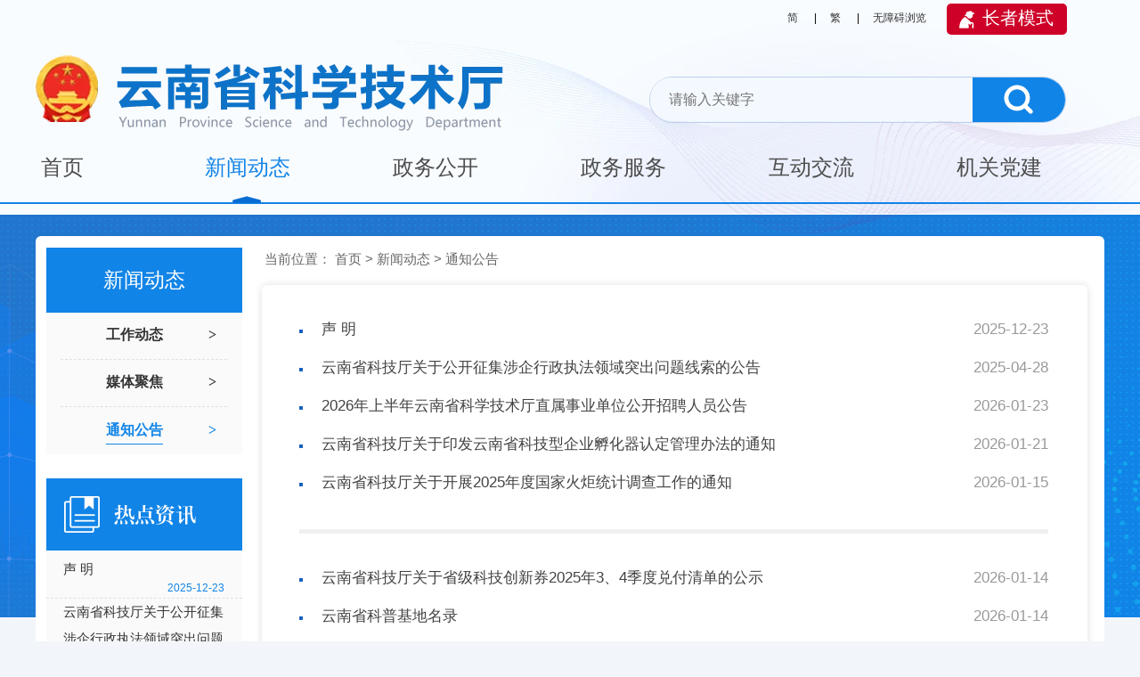

--- FILE ---
content_type: text/html; charset=utf-8
request_url: https://kjt.yn.gov.cn/html/xinwendongtai/tongzhigonggao/
body_size: 3523
content:
<!DOCTYPE html>
<html lang="en">
<head>
    <meta charset="UTF-8">
    <meta http-equiv="X-UA-Compatible" content="IE=edge,chrome=1"/>
    <meta name="renderer" content="webkit">
    <title>云南省科技厅</title>
    <meta name="SiteName" content="云南省科技厅">
    <meta name="SiteDomain" content="kjt.yn.gov.cn">
    <meta name="SiteIDCode" content="5300000002">
    <meta name="ColumnName" content="通知公告">
    <meta name="ColumnDescription" content="云南省科技厅通知公告">
    <meta name="ColumnKeywords" content="云南省科技厅,通知公告">
    <meta name="ColumnType" content="通知公告">
    <link rel="shortcut icon" href="/statics/kjt/images/common/favicon.ico" />
    <link rel="stylesheet" href="/statics/kjt/css/reset.css">
    <link rel="stylesheet" href="/statics/kjt/css/common.css?v=202402291602">
    <!--- -[if (gte IE 6)&(lte IE 8)]-->
    <!-- 增加css3部分属性支持 -->
    <script type="text/javascript" src="/statics/kjt/js/selectivizr-min.js"></script>
    <!--[endif]- --->
    <base target="_blank" />
</head>
<body>
<!--  头部区域  -->
<div id="page_top"></div>
<!-- 列表页 -->
<div class="layer03">
    <div class="comW1200 list-wrapper clearfix">
        <div class="list-titles">
            <div class="column-title1">新闻动态</div>
            <ul class="list-sub-title st">
                <li id="gongzuodongtai">
                    <a href="/html/xinwendongtai/gongzuodongtai/">工作动态</a>
                    <span>></span>
                </li>
                <li id="meitijujiao">
                    <a href="/html/xinwendongtai/meitijujiao/">媒体聚焦</a>
                    <span>></span>
                </li>
                <li id="tongzhigonggao">
                    <a href="/html/xinwendongtai/tongzhigonggao/">通知公告</a>
                    <span>></span>
                </li>
            </ul>
            <div class="column-title2"><img src="/statics/kjt/images/others/rdzx-title.png" alt="热点资讯" /></div>
                        <ul class="rdzx-content">
                                <li>
                    <a href="/html/2025/tongzhigonggao_1223/3012016.html">声 明</a>
                    <div>2025-12-23</div>
                </li>
                                <li>
                    <a href="/html/2025/tongzhigonggao_0428/3010909.html">云南省科技厅关于公开征集涉企行政执法领域突出问题线索的公告</a>
                    <div>2025-04-28</div>
                </li>
                                <li>
                    <a href="http://hrss.yn.gov.cn/NewsView.aspx?NewsID=64028&ClassID=602">2026年上半年云南省科学技术厅直属事业单位公开招聘人员公告</a>
                    <div>2026-01-23</div>
                </li>
                                <li>
                    <a href="/html/2026/tongzhigonggao_0121/3012201.html">云南省科技厅关于印发云南省科技型企业孵化器认定管理办法的通知</a>
                    <div>2026-01-21</div>
                </li>
                                <li>
                    <a href="/html/2026/tongzhigonggao_0115/3012197.html">云南省科技厅关于开展2025年度国家火炬统计调查工作的通知</a>
                    <div>2026-01-15</div>
                </li>
                            </ul>
                    </div>
        <div class="list-content">
            <div class="list-nav">
                当前位置：
                <a href="/">首页</a>
                <span> > </span>
                <a href="/html/xinwendongtai/">新闻动态</a> > <a href="/html/xinwendongtai/tongzhigonggao/">通知公告</a>             </div>
            <div class="list-text">
                                <ul>
                                        <li>
                        <a href="/html/2025/tongzhigonggao_1223/3012016.html">声 明</a>
                        <span>2025-12-23</span>
                    </li>
                                                            <li>
                        <a href="/html/2025/tongzhigonggao_0428/3010909.html">云南省科技厅关于公开征集涉企行政执法领域突出问题线索的公告</a>
                        <span>2025-04-28</span>
                    </li>
                                                            <li>
                        <a href="http://hrss.yn.gov.cn/NewsView.aspx?NewsID=64028&ClassID=602">2026年上半年云南省科学技术厅直属事业单位公开招聘人员公告</a>
                        <span>2026-01-23</span>
                    </li>
                                                            <li>
                        <a href="/html/2026/tongzhigonggao_0121/3012201.html">云南省科技厅关于印发云南省科技型企业孵化器认定管理办法的通知</a>
                        <span>2026-01-21</span>
                    </li>
                                                            <li>
                        <a href="/html/2026/tongzhigonggao_0115/3012197.html">云南省科技厅关于开展2025年度国家火炬统计调查工作的通知</a>
                        <span>2026-01-15</span>
                    </li>
                                        <div class="line1"></div>
                                                            <li>
                        <a href="/html/2026/tongzhigonggao_0114/3012186.html">云南省科技厅关于省级科技创新券2025年3、4季度兑付清单的公示</a>
                        <span>2026-01-14</span>
                    </li>
                                                            <li>
                        <a href="/html/2026/tongzhigonggao_0114/3012184.html">云南省科普基地名录</a>
                        <span>2026-01-14</span>
                    </li>
                                                            <li>
                        <a href="/html/2026/tongzhigonggao_0114/3012183.html">云南省科技厅关于做好2026年度“三区”科技人才选派工作的通知</a>
                        <span>2026-01-14</span>
                    </li>
                                                            <li>
                        <a href="/html/2026/tongzhigonggao_0114/3012182.html">云南省科技厅关于申报技术合同认定登记类奖补项目的通知</a>
                        <span>2026-01-14</span>
                    </li>
                                                            <li>
                        <a href="/html/2026/tongzhigonggao_0112/3012174.html">云南省科技厅关于省级科技创新券科技服务机构名单的公示</a>
                        <span>2026-01-12</span>
                    </li>
                                        <div class="line1"></div>
                                                            <li>
                        <a href="/html/2026/tongzhigonggao_0112/3012172.html">中共云南省科技厅党组关于2025年度法治政府建设情况的报告</a>
                        <span>2026-01-12</span>
                    </li>
                                                            <li>
                        <a href="/html/2026/tongzhigonggao_0112/3012171.html">云南省科技厅关于2025年度法治政府建设情况的报告</a>
                        <span>2026-01-12</span>
                    </li>
                                                            <li>
                        <a href="/html/2026/tongzhigonggao_0108/3012136.html">云南省科技厅关于公开征集“先使用后付费”模式转化项目的通知</a>
                        <span>2026-01-08</span>
                    </li>
                                                            <li>
                        <a href="/html/2026/tongzhigonggao_0107/3012127.html">云南省科技厅关于认定2026年云南省银龄农业科技特派员的通知</a>
                        <span>2026-01-07</span>
                    </li>
                                                            <li>
                        <a href="/html/2026/tongzhigonggao_0105/3012114.html">云南省科技厅关于公示2025年执行期满的中央引导地方科技发展资金项目验收结果的通知</a>
                        <span>2026-01-05</span>
                    </li>
                                        <div class="line1"></div>
                                                            <li>
                        <a href="/html/2026/tongzhigonggao_0104/3012058.html">云南省科技厅关于印发云南省科学技术活动评审请托行为处理办法（试行）的通知</a>
                        <span>2026-01-04</span>
                    </li>
                                                            <li>
                        <a href="/html/2025/tongzhigonggao_1231/3012046.html">云南省科技厅关于中普生物制药有限公司实验动物行政许可决定的公示</a>
                        <span>2025-12-31</span>
                    </li>
                                                            <li>
                        <a href="/html/2025/tongzhigonggao_1231/3012048.html">云南省科技厅关于2025年度科技型中小微企业创新发展拟立项项目的公示</a>
                        <span>2025-12-30</span>
                    </li>
                                                            <li>
                        <a href="/html/2025/tongzhigonggao_1225/3012026.html">云南省科技厅关于印发《云南省国际联合实验室管理办法》的通知</a>
                        <span>2025-12-25</span>
                    </li>
                                                            <li>
                        <a href="/html/2025/tongzhigonggao_1225/3012025.html">云南省科技厅关于批准2025年云南省新型研发机构培育对象的通知</a>
                        <span>2025-12-25</span>
                    </li>
                                        <div class="line1"></div>
                                                            <li>
                        <a href="/html/2025/tongzhigonggao_1225/3012024.html">云南省科技厅关于云南金杰康生物科技有限公司实验动物行政许可决定的公示</a>
                        <span>2025-12-25</span>
                    </li>
                                                            <li>
                        <a href="/html/2025/tongzhigonggao_1224/3012019.html">云南省科技厅关于2025年花卉、咖啡重点领域科技计划、2025年自上而下（农业领域）第三批拟立项项目的公示</a>
                        <span>2025-12-24</span>
                    </li>
                                                            <li>
                        <a href="/html/2025/tongzhigonggao_1223/3012015.html">云南省科技厅关于2026年云南省银龄农业科技特派员拟选派名单的公示</a>
                        <span>2025-12-23</span>
                    </li>
                                                            <li>
                        <a href="/html/2025/tongzhigonggao_1223/3012014.html">云南省科技厅关于公示2025年度云南省科学技术奖拟奖励项目的通知</a>
                        <span>2025-12-23</span>
                    </li>
                                                            <li>
                        <a href="/html/2025/tongzhigonggao_1222/3012010.html">云南省科技厅关于2026年“银龄科技专家”拟入选人员的公示</a>
                        <span>2025-12-22</span>
                    </li>
                                                            <div class="pagenav">
                        <div id="pages" class="page text-c">[base64]</div>
                    </div>
                </ul>
                            </div>
        </div>

    </div>
</div>
<!--  底部  -->
<div class="page_bottom" id="page_bottom">
</div>

<!-- netstat -->
<input type="hidden" id="nodename" name="nodename" value="新闻动态_通知公告">
<input type="hidden" id="nsid" name="nsid" value="jyhcms-49-4308-">
<input type="hidden" id="siteid" name="siteid" value="jyhcms-49">
<input type="hidden" id="sitename" name="sitename" value="云南省科技厅">
<input type="hidden" id="title" name="title" value="">
<input type="hidden" id="source" name="source" value="">
<input type="hidden" id="subscriber" name="subscriber" value="">
<input type="hidden" id="pubtime" name="pubtime" value="">
<input type="hidden" name="xiangyu" value="rubbish">
<input type="hidden" id="catname" value="新闻动态_通知公告">
<input type="hidden" id="static" name="static" value="cd350f4949337ea3c089d60ed91726fb">
<!-- netstat -->
<script src="https://netstat.yunnan.cn/test/unicodeConv.js" type="text/javascript"></script>
<script src="https://netstat.yunnan.cn/test/webstat_end.js" type="text/javascript"></script>

<script type="text/javascript" src="/statics/kjt/js/jquery.min.js"></script>
<script type="text/javascript" src="/statics/kjt/js/tw_cn.js?v=0.01"></script>
<script type="text/javascript" src="/statics/kjt/js/jquery.zScroll.2.8.min.js"></script>
<script type="text/javascript" src="/statics/kjt/js/common.js?v=5"></script>
<script type="text/javascript" src="/statics/kjt/js/tj.js"></script>
<script>
    // 获取 catnameid
    const catname = $('#catname').val();
    const record = catnameJudge(catname);
    loadPage(record);

    var p = decodeURIComponent(window.atob($('#pages').html()));
    p = p.replace(/\+/g,' ');
    $('#pages').html(p);

    // 添加左侧选中
    $('#tongzhigonggao').addClass('act');
</script>
<script>
    // 统计代码
    var _hmt = _hmt || [];
    (function() {
        var hm = document.createElement("script");
        hm.src = "https://hm.baidu.com/hm.js?8b15d4cf800daf22caec597092188ede";
        var s = document.getElementsByTagName("script")[0];
        s.parentNode.insertBefore(hm, s);
    })();
</script>
</body>
</html>



--- FILE ---
content_type: text/html; charset=utf-8
request_url: https://kjt.yn.gov.cn/html/gonggongtouweibu/gongyongtoubu/
body_size: 755
content:
<div class="layer01">
	<div class="comW1200 clearfix">
		<!--  头部操作按钮  -->
		<div class="layer01-operation">
			<ul class="clearfix">
				<li>
					<a href="javascript:fycnPage();;" id="fycn" target="_self">简</a>
					|
				</li>
				<li>
					<a href="javascript:fytwPage();" id="fytw" target="_self">繁</a>
					|
				</li>
				<li><a href="javascript:void(0);" id="toolbarSwitch" target="_self">无障碍浏览</a></li>
				<li>
					<a
						href="javascript:EsdToolbarInit.elderly.open();"
						class="toolbarOldman"
						style="
							font-size: 20px;
							color: #fff;
							background: #ce0228 url(/statics/kjt/images/index/old.png) no-repeat 14px center;
							padding: 5px 15px 8px 40px;
							border-radius: 5px;
							cursor: pointer;
							margin-left: 8px;
							text-decoration: none;
						"
						target="_self"
					>
						长者模式
					</a>
				</li>
			</ul>
		</div>
		<!--  logo、搜索框 -->
		<div class="layer01-logo-search clearfix">
			<div class="kjt-logo"><img src="/statics/kjt/images/index/kjt-logo1.png" alt="科技厅logo" /></div>
			<div class="kjt-search">
				<form id="searchform" action="/search/s" method="get" target="_blank" class="input-group center-vertical">
					<div class="top-search clearfix">
						<label for="q"></label>
						<input name="qt" id="q" type="text" class="search-input" onfocus="if(this.value==='请输入关键字'){this.value='';}" placeholder="请输入关键字" />
						<div class="input-group-addon"></div>
						<div class="search-button">
							<!--  调整form表单，在调整button按钮为submit即可  -->
							<button type="submit" id="btn_submit" class="search-icon"></button>
						</div>
					</div>
				</form>
			</div>
		</div>
	</div>
	<!--  导航栏  -->
	<div class="top-nav">
		<div class="comW1200">
			<ul class="clearfix">
				<li class="act"><a href="/">首页</a></li>
				<li><a href="/html/xinwendongtai/gongzuodongtai/">新闻动态</a></li>
				<li><a href="/html/zhengfuxinxigongkai/">政务公开</a></li>
				<li><a href="/html/zhengwufuwu/">政务服务</a></li>
				<li><a href="/html/hudongjiaoliu/">互动交流</a></li>
				<li><a href="/html/jiguandangjian/">机关党建</a></li>
			</ul>
		</div>
		<div class="hr"></div>
	</div>
</div>



--- FILE ---
content_type: text/html; charset=utf-8
request_url: https://kjt.yn.gov.cn/html/gonggongtouweibu/gonggongweibu/
body_size: 2365
content:
<div class="web-info">
	<div class="comW1200 clearfix">
		<ul class="linknav yh clearfix">
			<li class="">
				省直属机构网站
				<ul>
					<li><a href="http://yndrc.yn.gov.cn/" target="_blank">云南省发展和改革委员会</a></li>
					<li><a href="http://gxt.yn.gov.cn/" target="_blank">云南省工业和信息化厅</a></li>
					<li><a href="http://jyt.yn.gov.cn/" target="_blank">云南省教育厅</a></li>
					<li><a href="http://mzzj.yn.gov.cn" target="_blank">云南省民族宗教事务委员会</a></li>
					<li><a href="http://gonganting.yn.gov.cn/" target="_blank">云南省公安厅</a></li>
					<li><a href="http://ynmz.yn.gov.cn" target="_blank">云南省民政厅</a></li>
					<li><a href="http://sft.yn.gov.cn/" target="_blank">云南省司法厅</a></li>
					<li><a href="http://czt.yn.gov.cn/" target="_blank">云南省财政厅</a></li>
					<li><a href="http://hrss.yn.gov.cn" target="_blank">云南省人力资源和社会保障厅</a></li>
					<li><a href="http://amr.yn.gov.cn/index.htm" target="_blank">云南省市场监督管理局</a></li>
					<li><a href="http://gzw.yn.gov.cn/" target="_blank">云南省人民政府国有资产监督管理委员会</a></li>
					<li><a href="http://yfao.yn.gov.cn/" target="_blank">云南省人民政府外事办公室</a></li>
					<li><a href="http://audit.yn.gov.cn" target="_blank">云南省审计厅</a></li>
					<li><a href="http://yjglt.yn.gov.cn/" target="_blank">云南省应急管理厅</a></li>
					<li><a href="http://ynswsjkw.yn.gov.cn" target="_blank">云南省卫生健康委员会</a></li>
					<li><a href="http://dct.yn.gov.cn/" target="_blank">云南省文化和旅游厅</a></li>
					<li><a href="http://swt.yn.gov.cn/" target="_blank">云南省商务厅</a></li>
					<li><a href="http://wcb.yn.gov.cn/" target="_blank">云南省水利厅</a></li>
					<li><a href="https://nync.yn.gov.cn/" target="_blank">云南省农业农村厅</a></li>
					<li><a href="http://jtyst.yn.gov.cn/" target="_blank">云南省交通运输厅</a></li>
					<li><a href="http://zfcxjst.yn.gov.cn/" target="_blank">云南省住房和城乡建设厅</a></li>
					<li><a href="http://sthjt.yn.gov.cn/index.html" target="_blank">云南省生态环境厅</a></li>
					<li><a href="http://dnr.yn.gov.cn/" target="_blank">云南省自然资源厅</a></li>
					<li><a href="http://ynsgbdsj.yn.gov.cn/" target="_blank">云南省广播电视局</a></li>
					<li><a href="http://lcj.yn.gov.cn" target="_blank">云南省林业和草原局</a></li>
					<li><a href="http://tyj.yn.gov.cn/" target="_blank">云南省体育局</a></li>
					<li><a href="http://stats.yn.gov.cn/" target="_blank">云南省统计局</a></li>
					<li><a href="http://dfjrjgj.yn.gov.cn/" target="_blank">云南省地方金融监管局</a></li>
					<li><a href="http://ynrf.yn.gov.cn/index.html" target="_blank">云南省人民防空办公室</a></li>
					<li><a href="http://lswz.yn.gov.cn/" target="_blank">云南省粮食和物资储备局</a></li>
					<li><a href="http://ynjy.yn.gov.cn/" target="_blank">云南省监狱管理局</a></li>
					<li><a href="http://mpa.yn.gov.cn/newsite/default.aspx" target="_blank">云南省药品监督管理局</a></li>
					<li><a href="http://www.yn.gov.cn/" target="_blank">云南省人民政府</a></li>
				</ul>
			</li>

			<li class="">
				省外科技网站
				<ul>
					<li><a href="http://most.gov.cn/" target="_blank">科技部</a></li>
					<li><a href="http://kw.beijing.gov.cn/" target="_blank">北京市科委</a></li>
					<li><a href="http://kjt.hebei.gov.cn" target="_blank">河北省科技厅</a></li>
					<li><a href="http://kjt.shanxi.gov.cn/" target="_blank">山西省科技厅</a></li>
					<li><a href="http://kjt.nmg.gov.cn/" target="_blank">内蒙古自治区科学技术厅</a></li>
					<li><a href="http://kjt.ln.gov.cn/" target="_blank">辽宁省科技厅</a></li>
					<li><a href="http://kjt.jl.gov.cn/" target="_blank">吉林省科技厅</a></li>
					<li><a href="http://kjt.hlj.gov.cn/" target="_blank">黑龙江省科技厅</a></li>
					<li><a href="http://kxjst.jiangsu.gov.cn/" target="_blank">江苏省科技厅</a></li>
					<li><a href="http://kjt.zj.gov.cn/" target="_blank">浙江省科技厅</a></li>
					<li><a href="http://kjt.ah.gov.cn/" target="_blank">安徽省科技厅</a></li>
					<li><a href="http://kjt.fujian.gov.cn/" target="_blank">福建省科技厅</a></li>
					<li><a href="http://kjt.jiangxi.gov.cn" target="_blank">江西省科技厅</a></li>
					<li><a href="http://kjt.shandong.gov.cn/" target="_blank">山东省科技厅</a></li>
					<li><a href="http://www.hnkjt.gov.cn/" target="_blank">河南省科技厅</a></li>
					<li><a href="http://kjt.hubei.gov.cn" target="_blank">湖北省科技厅</a></li>
					<li><a href="http://kjt.hunan.gov.cn/" target="_blank">湖南省科技厅</a></li>
					<li><a href="http://gdstc.gd.gov.cn/" target="_blank">广东省科技厅</a></li>
					<li><a href="http://kjt.gxzf.gov.cn/" target="_blank">广西壮族自治区科技厅</a></li>
					<li><a href="http://dost.hainan.gov.cn" target="_blank">海南省科技厅</a></li>
					<li><a href="http://kjj.cq.gov.cn/" target="_blank">重庆市科委</a></li>
					<li><a href="http://kjt.sc.gov.cn/" target="_blank">四川省科技厅</a></li>
					<li><a href="http://kjt.guizhou.gov.cn/" target="_blank">贵州省科技厅</a></li>
					<li><a href="http://sti.xizang.gov.cn/" target="_blank">西藏科技厅</a></li>
					<li><a href="http://kjt.shaanxi.gov.cn/" target="_blank">陕西省科技厅</a></li>
					<li><a href="http://kjt.gansu.gov.cn" target="_blank">甘肃省科技厅</a></li>
					<li><a href="http://kjt.qinghai.gov.cn/" target="_blank">青海省科技厅</a></li>
					<li><a href="http://kjt.nx.gov.cn/" target="_blank">宁夏回族自治区科学技术厅</a></li>
					<li><a href="http://kjt.xinjiang.gov.cn/" target="_blank">新疆科技厅</a></li>
					<li><a href="https://www.itc.gov.hk/gb/" target="_blank">香港特区创新科技署</a></li>
					<li><a href="https://www.dsedt.gov.mo/zh_MO/web/public/pg_home" target="_blank">澳门特区科委</a></li>
					<li><a href="http://www.hljkjt.gov.cn/" target="_blank">黑龙江省科学技术厅</a></li>
					<li><a href="http://kjt.guizhou.gov.cn/" target="_blank">贵州省科学技术厅</a></li>
					<li><a href="https://kjt.hebei.gov.cn/www/index.html" target="_blank">河北省科学技术厅</a></li>
					<li><a href="http://stcsm.sh.gov.cn/" target="_blank">上海市科委</a></li>
					<li><a href="http://kxjs.tj.gov.cn" target="_blank">天津市科委</a></li>
				</ul>
			</li>

			<li class="">
				科技服务
				<ul>
					<li>
						<a href="http://www.yunnanchaxin.cn/" target="_blank">云南查新</a>
					</li>
					<li>
						<a href="http://www.assn4ynst.cn/" target="_blank">云南省科研机构联合会</a>
					</li>

					<li>
						<a href="http://182.242.229.167/" target="_blank">科技文献资源</a>
					</li>

					<li>
						<a href="http://km.nstl.gov.cn/" target="_blank">科技图书</a>
					</li>
					<li>
						<a href="http://39.129.31.211/home" target="_blank">云南省大型科研仪器</a>
					</li>
				</ul>
			</li>

			<li class="">
				直属单位
				<ul>
					<li>
						<a href="http://www.ynst.org.cn/" target="_blank">云南省科学技术院</a>
					</li>

					<li>
						<a href="http://www.istiy.yn.cn/" target="_blank">云南省科学技术情报研究院</a>
					</li>
				</ul>
			</li>
		</ul>
	</div>
	<script src="https://auth.mangren.com/boots/kjt.yn.gov.cn/esdToolsInit.js" charset="UTF-8"></script>
	<script>
		// 网址导航
		$('#page_bottom .linknav > li').hover(
			function () {
				$(this).addClass('cur').siblings().removeClass('cur');
			},
			function () {
				$(this).removeClass('cur');
			}
		);
	</script>
</div>
<div class="footer">
	<div class="mask">
		<div class="comW1200 clearfix">
			<div class="footer-content" style="padding: 0; max-width: 1200px">
				<div class="dzjg-icon">
					<a href="http://bszs.conac.cn/sitename?method=show&id=0BF59EB07B952CD6E053012819ACEF8D" target="_blank">
						<img src="/statics/kjt/images/common/dzjg.png" vspace="0" hspace="0" border="0" alt="党政机关" />
					</a>
				</div>
				<div class="bgt">
					<a href="/html/zhaocuo/" target="_blank">
						<img src="/statics/kjt/images/common/szfbgt1.jpg" alt="曝光台" />
					</a>
				</div>
				<div class="jiucuo">
					<style>
						#_span_jiucuo img{width: 100%;}
					</style>
					<script id="_jiucuo_" sitecode="5300000002" src="https://zfwzgl.www.gov.cn/exposure/jiucuo.js"></script>
					<span id="_span_jiucuo"></span>
				</div>
				<div class="slhwzafw">
					<a href="http://wza.isc.org.cn/rzpt/bsgl/dt/20240131/3220.html"><img src="/statics/kjt/images/common/slhwzafw.jpg" vspace="0" hspace="0" border="0" alt="适老化无障碍服务"></a>
				</div>
				<div class="bqxx st">
					<div class="line6"></div>
					<div class="zbdw">
						<a href="/html/wangzhanditu/" target="_blank">网站地图&ensp;</a>
						|&thinsp;
						<a href="/html/wangzhanshengming/" target="_blank">网站声明&ensp;</a>
						|&thinsp;
						<a href="/html/guanyuwomen/" target="_blank">关于我们</a>
						<br />
						主办单位：云南省科学技术厅
						<br />
						联系方式：0871-63136484
					</div>
					<div class="line6 pcShow"></div>
					<div class="jszc">
						承办单位：云南省科学技术情报研究院
						<br />
						技术支持：云南网
					</div>
					<div class="line6"></div>
					<div class="baxx">
						<img class="dgwa fl" src="/statics/kjt/images/common/dgwa.png" alt="备案" />
						<div class="fl mobfl">
							&nbsp;
							<a href="http://www.beian.gov.cn/portal/registerSystemInfo?recordcode=53010302000853" target="_blank">滇公网安备 53010302000853号</a>
						</div>
						<div class="space0"></div>
						<div class="bsm">
							政府网站标识码：5300000002
							<br />
							<a href="https://beian.miit.gov.cn/#/Integrated/index">滇ICP备19009672号</a>
						</div>
					</div>
				</div>
			</div>
		</div>
	</div>
</div>



--- FILE ---
content_type: text/css
request_url: https://kjt.yn.gov.cn/statics/kjt/css/reset.css
body_size: 510
content:
/* reset */
* {
    -webkit-box-sizing: border-box;
    -moz-box-sizing: border-box;
    box-sizing: border-box;
}

*:before,
*:after {
    -webkit-box-sizing: border-box;
    -moz-box-sizing: border-box;
    box-sizing: border-box;
}

a,abbr,acronym,address,applet,article,aside,audio,b,big,blockquote,body,canvas,caption,center,cite,code,dd,del,details,dfn,dialog,div,dl,dt,em,embed,fieldset,figcaption,figure,font,footer,form,h1,h2,h3,h4,h5,h6,header,hgroup,hr,html,i,iframe,img,ins,kbd,label,legend,li,main,mark,menu,meter,nav,object,ol,output,p,pre,progress,q,rp,rt,ruby,s,samp,section,small,span,strike,strong,sub,summary,sup,table,tbody,td,tfoot,th,thead,time,tr,tt,u,ul,var,video,xmp {
    border: 0;
    margin: 0;
    padding: 0;
}

h1, h2, h3, h4, h5, h6 {
    font-size: 100%;
}

li {
    text-align: left;
}

fieldset, img {
    border: 0;
}

table {
    border-collapse: collapse;
    border-spacing: 0;
}

abbr[title] {
    border-bottom: 1px dotted;
    cursor: help;
}

address, cite, dfn, em, var {
    font-style: normal;
}

button, input, select, textarea {
    font-size: 100%;
}

body {
    background: #f2f5fa;
    font: 16px/1.0 Microsoft YaHei,SimSun,SimHei,Arial,Tahoma,Helvetica,san-serif;
}

p {
    text-indent: 0;
    text-align: left;
}

img, input {
    margin: 0;
    padding: 0;
    border: none
}

li, ol, ul {
    list-style: none
}

button, input[type=button]{
    cursor: pointer
}

input {
    outline: 0;
    background: 0 0
}

.clearfix:after {
    display: block;
    visibility: hidden;
    clear: both;
    height: 0;
    content: ''
}

.clearfix {
    *zoom: 1
}

.space0 {
    height: 0;
    font: 0px/0px SimSun;
    clear: both;
}
.space {
    height: 5px;
    font: 0px/0px SimSun;
    clear: both;
}

.line {
    margin-left: auto;
    margin-right: auto;
    height: 10px;
    margin-bottom: 10px;
    font: 0px/0px SimSun;
    border-bottom: 1px solid #464747;
    clear: both;
}
.hr {
    width: 100%;
    border-bottom: 2px solid #1283e6;
    margin-top: -1px;
}
.ohd {
    overflow: hidden;
}
.ht {
    font-family: '\9ed1\4f53';
}
.yh {
    font-family: '\5fae\8f6f\96c5\9ed1';
}
.st {
    font-family: SimSun;
}
.dn{
    display: none;
}
.fl {
    float: left;
}
.fr{
    float: right;
}
img {
    max-width: 100%;
    vertical-align: middle;
}
.comW1920 {
    max-width: 1920px;
    width: 100%;
    margin: 0 auto;
}
.comW1280 {
    max-width: 1280px;
    width: 100%;
    margin: 0 auto;
}
.comW1200 {
    max-width: 1200px;
    width: 100%;
    margin: 0 auto;
}
.comW1100 {
    max-width: 1100px;
    width: 100%;
    margin: 0 auto;
}


--- FILE ---
content_type: text/css
request_url: https://kjt.yn.gov.cn/statics/kjt/css/common.css?v=202402291602
body_size: 5470
content:
/*  头部区域   */
.layer01 {
	background: url(../images/index/bg1.jpg) no-repeat center top;
	height: 241px;
}
.layer01-operation {
	float: right;
	margin-right: 3.5%;
}
.layer01-operation ul li:nth-of-type(1) {
	float: left;
	padding-right: 15px;
	font-size: 12px;
}
.layer01-operation ul li:nth-of-type(2) {
	float: left;
	padding-right: 15px;
	font-size: 12px;
}
.layer01-operation ul li:nth-of-type(3),
.layer01-operation ul li:nth-of-type(4) {
	float: left;
}
.layer01-operation ul li a {
	font-size: 12px;
	line-height: 40px;
	color: #333;
	text-decoration: none;
	padding-right: 15px;
} /* 征集中 */
.wjjd-content li i {
	color: #fff;
	font-size: 14px;
	margin: 15px 0 0;
	float: left;
	padding: 3px 5px;
	background: #1583e2;
	border-radius: 11px;
	/* 斜体扶正 */
	font-style: normal;
}
.wjjd-content li i.end {
	background: #ccc;
}
.layer01-operation ul li a:hover {
	font-size: 12px;
	line-height: 40px;
	color: #333;
	text-decoration: underline;
	padding-right: 15px;
}
.layer01-logo-search {
	padding-top: 5.2%;
}
.kjt-logo {
	float: left;
	width: 43.75%;
}
.kjt-logo img {
	width: 100%;
}
.kjt-search {
	width: 39%;
	margin-right: 3.6%;
	float: right;
	margin-top: 2%;
}
.top-search {
	width: 100%;
	text-align: center;
	margin: 0 auto;
	border: 1px solid #bcd0ea;
	border-radius: 30px;
}
.search-input {
	width: 77.7%;
	line-height: 25px;
	color: #b3b3b3;
	font-size: 16px;
	padding: 2.5% 3.5% 2.5% 4.5%;
	background: #f4f9ff;
	float: left;
	box-shadow: none;
	margin: 0;
	border-top-left-radius: 30px;
	border-bottom-left-radius: 30px;
}
.search-button {
	float: left;
	background: #1184e7;
	width: 22.3%;
	padding: 1.6% 0 1.5% 0;
	border-top-right-radius: 30px;
	border-bottom-right-radius: 30px;
}

.search-icon {
	width: 33px;
	height: 33px;
	background: url(../images/index/search_icon.png) no-repeat 0 0;
	background-size: 100% 100%;
	float: none;
	cursor: pointer;
	border: none;
	outline: none;
}
.top-nav {
	width: 100%;
	margin-top: 1.75%;
}
.top-nav ul {
	width: 100%;
	margin: 0 auto;
}
.top-nav ul li {
	float: left;
	padding-bottom: 22px;
	width: 17.6%;
	text-align: center;
}
.top-nav ul li a {
	font-size: 24px;
	line-height: 36px;
	color: #4d4d4d;
}
.top-nav ul li a:hover {
	font-size: 24px;
	line-height: 36px;
	color: #1283e6;
}
.top-nav ul li:nth-of-type(1) {
	width: 5%;
	margin-right: 6%;
}
.top-nav ul li a,
.top-nav ul li a:hover,
.top-nav ul li:link,
.top-nav ul li:visited {
	text-decoration: none;
}
.top-nav ul li:hover {
	background: url(../images/index/point.png) no-repeat center bottom;
}
.top-nav ul li.act {
	background: url(../images/index/point.png) no-repeat center bottom;
}
.top-nav ul li.act a {
	color: #1283e6;
}
/*   轮播图、文字列表切换卡   */
.layer02 {
	background: url(/statics/kjt/images/index/bg6.jpg) no-repeat center top;
	height: 1400px;
}
.headline {
	width: 98.5%;
	margin: 0 auto;
	text-align: center;
	padding: 3.6% 3.5% 0 0;
	overflow: hidden;
}
.headline a {
	color: #ffcb00;
	font-weight: bold;
	font-size: 33px;
	letter-spacing: 1px;
	line-height: 45px;
	width: 100%;
	text-decoration: none;
	display: inline-block;
	text-overflow: ellipsis;
	overflow: hidden;
	white-space: nowrap;
}
.headline a:hover {
	text-decoration: underline;
}
.headline-desc {
	font-size: 18px;
	line-height: 18px;
	color: #fff;
	padding-top: 15px;
	padding-bottom: 18px;
}
.swiper-pagination-custom {
	bottom: -2px;
	left: 0;
	width: 55%;
	text-align: right;
}
.swiper-more {
	text-align: right;
	padding-right: 2%;
}
.swiper-more a {
	color: #fff;
	font-size: 14px;
	line-height: 14px;
}
/*包裹自定义分页器的div的位置等CSS样式*/
.swiper-pagination-custom {
	bottom: -2px;
	left: 0;
	width: 55%;
	text-align: right;
}
/*自定义分页器的样式，这个你自己想要什么样子自己写*/
.swiper-pagination-customs {
	width: 26px;
	border-radius: 0;
	cursor: pointer;
	height: 6px;
	display: inline-block;
	opacity: 1;
	background: #fff;
	margin: 0 5px;
}
/*自定义分页器激活时的样式表现*/
.swiper-pagination-customs-active {
	opacity: 1;
	background-color: #0d47b2;
}
.swiper-more {
	text-align: right;
	padding-right: 1%;
}
.swiper-more a {
	color: #fff;
	font-size: 14px;
	line-height: 14px;
	text-decoration: none;
}
.swiper-more a:hover {
	text-decoration: underline;
	color: #fff;
	font-size: 14px;
	line-height: 14px;
}
.layer02-left-swiper {
	width: 47.7%;
	float: left;
	margin-top: 3.6%;
}
.layer02-left-swiper .title a {
	font-size: 18px;
	line-height: 22px;
	padding: 0.5em 10px 0.5rem 15px;
	width: 100%;
	display: inline-block;
	text-decoration: none;
	text-overflow: ellipsis;
	overflow: hidden;
	white-space: nowrap;
}
.layer02-left-swiper .title a:hover {
	text-decoration: underline;
}
.layer02-left-swiper img {
	width: 572px;
	height: 359px;
}
.layer02-right-list {
	width: 49.6%;
	float: right;
	margin-top: 4.3%;
}
.layer02-right-list-title {
	width: 86%;
}
.layer02-right-list-title span {
	background: transparent;
	float: left;
	width: 33.3%;
}

.layer02-right-list-title span a {
	text-decoration: none;
	font-weight: bold;
	color: #fff;
	padding: 5px 20px;
	font-size: 24px;
	line-height: 50px;
}
.layer02-right-list-title span a:hover {
	border: 2px solid #fff;
	border-radius: 30px;
}
.layer02-right-list-title span.act a {
	border: 2px solid #fff;
	border-radius: 30px;
}
.layer02-right-list-content {
	margin-top: 4.5%;
	width: 92%;
}
.layer02-right-list-content ul {
}
.layer02-right-list-content ul li {
	padding-left: 25px;
	text-align: right;
	background: url(../images/index/icon-dot.png) no-repeat 0 center;
}

.layer02-right-list-content ul li a {
	width: 75%;
	text-overflow: ellipsis;
	overflow: hidden;
	white-space: nowrap;
	float: left;
	text-align: left;
	font-size: 18px;
	line-height: 55px;
	color: #fff;
	text-decoration: none;
}
.layer02-right-list-content ul li a:hover {
	text-decoration: underline;
}
.layer02-right-list-content ul li span {
	display: inline-block;
	font-size: 14px;
	line-height: 55px;
	float: right;
	color: #fff;
}
/*国务院动态内容*/
.govpushinfo150203 {
	height: 275px;
	overflow: hidden;
}
.govpushinfo150203 li {
	padding-left: 25px;
	text-align: right;
	overflow: hidden;
	background: url(../images/index/icon-dot.png) no-repeat 0 center;
}
.govpushinfo150203 li a {
	width: 75%;
	text-overflow: ellipsis;
	overflow: hidden;
	white-space: nowrap;
	float: left;
	text-align: left;
	font-size: 18px;
	line-height: 55px;
	color: #fff;
	text-decoration: none;
}
.govpushinfo150203 span {
	font-size: 14px;
	line-height: 55px;
	float: right;
	color: #fff;
}
/*政策文件政策解读*/
.wjjd-title {
	width: 35%;
	margin-top: 4%;
	padding-left: 1.2%;
	/*padding-right: 10px;*/
}
.wjjd-title li {
	float: left;
	font-size: 22px;
	color: #fff;
	text-align: center;
	/*padding-right: 10px;*/
}
.wjjd-title li.act {
	background: url(../images/index/selected.png) no-repeat bottom center;
	padding-bottom: 4.35%;
}
.wjjd-title li a {
	font-size: 22px;
	color: #fff;
	line-height: 53px;
	font-weight: bold;
	/*border-right: 1px solid #e2e2e2;*/
	/*padding-right: 10px;*/
	text-decoration: none;
	background: url(../images/index/verticalline.png) no-repeat right 3px;
	padding-right: 20px;
	padding-left: 20px;
}
.wjjd-title li:last-of-type a {
	background: none;
	border-right: none;
}
.wjjd-title li.act a {
	font-size: 27px;
	color: #fff;
	line-height: 53px;
	font-weight: bold;

	text-decoration: none;
}
.wjjd-title li a:hover {
	text-decoration: none;
}
.wjjd-content {
	margin-top: 1.6%;
	width: 52%;
	margin-right: 3%;
	float: left;
	margin-left: 2%;
}
.wjjd-content li a {
	width: 70%;
	font-size: 16px;
	line-height: 50px;
	color: #333;
	padding-left: 10px;
	text-decoration: none;
	display: inline-block;
	overflow: hidden;
	text-overflow: ellipsis;
	white-space: nowrap;
}
.wjjd-content li a:hover {
	text-decoration: underline;
}
.wjjd-content li span {
	font-size: 14px;
	line-height: 50px;
	color: #999;
	float: right;
}
.xxgcesdjs {
	padding: 1.8% 0 0 0;
}
.xxgcddesdjs {
	float: left;
}
.wxzlsjh {
	float: right;
}
.kjtzwfw li {
	float: left;
	margin-top: 40px;
	width: 390px;
	margin-right: 14px;
}
.kjtzwfw li:last-child {
	margin-right: 0;
}
.kjtzwfw li a {
	width: 100%;
}
.kjtzwfw li img {
	width: 100%;
}
.kjgl {
	margin: 22px auto 38px;
}
.kjgl img {
	width: 100%;
}
/*.kjgl-title a {*/
/*    font-size: 29px;*/
/*    color: #fff;*/
/*    line-height: 68px;*/
/*    text-decoration: none;*/
/*    letter-spacing: 8px;*/
/*}*/
/*.kjgl-title a:hover {*/
/*    text-decoration: underline;*/
/*}*/
/*.kjgl-content {*/
/*    margin-top: 2.5%;*/
/*    width: 55%;*/
/*    float: left;*/
/*    margin-left: 2%;*/
/*}*/
/*.kjgl-content ul li {*/
/*    float: left;*/
/*    margin-right: 3.5%;*/
/*    margin-bottom: 1.8%;*/
/*}*/
/*.kjgl-content ul li:nth-of-type(2n) {*/
/*    margin-right: 0;*/
/*}*/
/*.kjgl-content ul li a img {*/
/*    width: 100%;*/
/*}*/
.zfxxgk {
	float: left;
	width: 43%;
}
.zfxxgk-title {
	margin-left: -2%;
	margin-top: -12.5%;
	width: 98%;
}
.zfxxgk ul {
	margin-top: -6.5%;
	width: 93%;
}
.zfxxgk ul li {
	float: left;
	width: 48.18%;
	margin-right: 3.64%;
	/*margin-bottom: 4.5%;*/
	margin-bottom: 2.6%;
}
.zfxxgk ul li:nth-of-type(2n) {
	margin-right: 0;
}
.zfxxgk ul li a {
	display: inline-block;
	height: 100%;
}
.zfxxgk ul li:nth-of-type(6) {
	margin-right: 0;
	margin-bottom: 1.5%;
	margin-top: -0.5%;
}
/*.zfxxgk ul li:nth-of-type(7) {*/
/*    margin-right: 0;*/
/*    margin-bottom: 1.5%; float: right;*/
/* */
/*}*/
/*   互动交流  */
.layer04 {
	background: #f2f5fa;
}
.hdjl-tab-bg {
	background: #1184e7;
	height: 140px;
}
.hdjl-tab-bg ul li {
	float: left;
}
.hdjl-tab-bg ul li a {
	display: inline-block;
	height: 100%;
}
.hdjl-tab-bg ul li a img {
	width: 100%;
}
.ldxx-wrapper {
	margin-top: 2.5%;
	padding-bottom: 1.8%;
}
/*调查征集部分*/
.dczj-wrapper {
	padding-bottom: 2.5%;
}
.dczj-left {
	float: left;
	width: 48.5%;
}
.dczj-left .dczj-left-title {
	background: url(../images/index/dczj-cxxq.jpg) no-repeat center top;
	height: 258px;
}
.dczj-left-title-name {
	width: 68%;
	font-size: 26px;
	margin: 0 0 0 6%;
	padding-top: 6%;
	height: 132px;
	overflow: hidden;
	line-height: 48px;
	color: #fff;
	font-weight: bold;
}
.dczj-left-title-detail {
	margin-left: 6%;
	margin-top: 3.2%;
}
.dczj-left-title-time {
	padding-left: 0;
	padding-bottom: 6%;
	color: #fff;
	font-weight: lighter;
	font-size: 16px;
}
.dczj-left-title-detail a {
	font-size: 17px;
	color: #f2f5fa;
	text-decoration: none;
	border: 1px solid #fff;
	padding: 8px 15px;
	font-weight: lighter;
}
.dczj-left-title-detail a:hover {
	text-decoration: underline;
}
.dczj-left-list-content {
	border-left: 6px solid #1492ff;
	background: #fff;
	margin-top: 3%;
}
.dczj-left-list-content-title {
	padding: 3.8% 2.4% 2.6% 6.8%;
	height: 88px;
	overflow: hidden;
}
.dczj-left-list-content-title a {
	font-size: 19px;
	line-height: 26px;
	font-weight: bold;
	color: #333;
	letter-spacing: 1px;
	text-decoration: none;
}
.dczj-left-list-content-title a:hover {
	text-decoration: underline;
}
.dczj-left-list-content-time {
	font-size: 16px;
	color: #666;
	padding: 0 0 2.8% 6.8%;
}
.dczj-right {
	float: right;
	width: 48.5%;
}
.dczj-right .dczj-left-title {
	background: url(../images/index/dczj-zjrk.jpg) no-repeat center top;
	height: 258px;
}
/*领导信箱部分*/
.ldxx-content {
	float: left;
	width: 22.17%;
	border: 1px solid #e5e5e5;
	border-radius: 8px;
	background: #fff;
}
.ldxx-icon {
	width: 100%;
	padding: 7% 0;
	text-align: center;
}
.wyly-href {
	text-align: center;
	margin-bottom: 8%;
}
.wyly-href a {
	text-decoration: underline;
	color: #213f93;
	font-size: 18px;
	line-height: 31px;
}
.ldxx-lxnr {
	float: right;
	width: 75.6%;
	margin: 0 auto;
	background: #fff;
	border: 1px solid #f1f1f1;
	table-layout: fixed;
}
.ldxx-lxnr thead {
	background: #e5e5e5;
	font-size: 17px;
	color: #1184e7;
	text-align: center;
}
.ldxx-lxnr thead tr th {
	padding: 1.3% 0;
	text-align: center;
	border-right: 1px solid #fff;
}
.ldxx-lxnr thead tr th:last-of-type {
	border-right: none;
}
.ldxx-lxnr .xjbt {
	width: 32.2%;
}
.ldxx-lxnr .hfnr {
	width: 31.5%;
}
.ldxx-lxnr .lxsj {
	width: 13.8%;
}
.ldxx-lxnr .hfsj {
	width: 12.4%;
}
.ldxx-lxnr .bjzt {
	width: 10.1%;
}
.ldxx-lxnr .ldxx-lxnr tbody {
	font-size: 15px;
	text-align: center;
	color: #000;
}
.ldxx-lxnr tbody tr td {
	padding: 15px 10px 10px 25px;
	border-right: 1px solid #f1f1f1;
	border-bottom: 1px solid #f1f1f1;
	text-align: left;
}
.ldxx-lxnr tbody tr td:nth-of-type(2) {
	padding: 15px 10px 10px 15px;
}
.ldxx-lxnr tbody tr td:nth-of-type(3) {
	padding: 15px 0 10px 0;
	text-align: center;
	color: #414040;
}
.ldxx-lxnr tbody tr td:nth-of-type(4) {
	padding: 15px 0 10px 0;
	text-align: center;
	color: #414040;
}
.ldxx-lxnr tbody tr td:nth-of-type(5) {
	padding: 15px 0 10px 0;
	text-align: center;
	color: #0e0e0e;
}
.ldxx-lxnr tbody tr td > a {
	text-decoration: none;
	color: #000;
	width: 100%;
	line-height: 16px;
	font-size: 15px;
}
.ldxx-lxnr tbody tr td a:hover {
	text-decoration: underline;
}
.ldxx-lxnr tbody tr td span {
	display: inline-block;
}
.ldxx-lxnr tbody tr td span.hfnr-content {
	overflow: hidden;
	display: inline-block;
	text-overflow: ellipsis;
	white-space: nowrap;
	width: 85%;
	font-size: 15px;
	line-height: 18px;
	float: left;
}
.ldxx-lxnr tbody tr td span a {
	font-size: 14px;
	display: inline-block;
	color: #8a8a8a;
	text-decoration: none;
}
.ldxx-lxnr tbody tr td span a:hover {
	text-decoration: underline;
}
.ldxx-wrapper .ldxx-lxtj {
	float: right;
	width: 75.6%;
	margin: 0 auto;
	padding: 2.4% 0;
	text-align: center;
	background: #fff;
	border: 1px solid #f1f1f1;
	border-top: none;
	font-size: 17px;
	color: #5f5f5f;
}
.ldxx-wrapper .ldxx-lxtj p {
	text-align: center;
	color: #acacac;
}
.ldxx-wrapper .ldxx-lxtj p span {
	color: #e91616;
	letter-spacing: 1px;
}
/*政务咨询部分*/
.zwzx-lxnr {
	width: 100%;
	margin: 0 auto;
	background: #fff;
	border: 1px solid #f1f1f1;
	table-layout: fixed;
}
.zwzx-lxnr thead {
	background: #e5e5e5;
	font-size: 17px;
	color: #1184e7;
	text-align: center;
}
.zwzx-lxnr thead tr th {
	padding: 1.3% 0;
	text-align: center;
	border-right: 1px solid #fff;
}
.zwzx-lxnr thead tr th:last-of-type {
	border-right: none;
}
.zwzx-lxnr .xjbt {
	width: 33.3%;
}
.zwzx-lxnr .hfnr {
	width: 39.4%;
}
.zwzx-lxnr .lxsj {
	width: 10.3%;
}
.zwzx-lxnr .hfsj {
	width: 9.2%;
}
.zwzx-lxnr .bjzt {
	width: 7.7%;
}
.zwzx-lxnr tbody {
	font-size: 15px;
	text-align: center;
	color: #000;
}
.zwzx-lxnr tbody tr td {
	padding: 0 16px 0 46px;
	border-right: 1px solid #f1f1f1;
	border-bottom: 1px solid #f1f1f1;
	text-align: left;
}
.zwzx-lxnr tbody tr td:nth-of-type(1) a {
	width: 100%;
	display: inline-block;
	text-overflow: ellipsis;
	overflow: hidden;
	white-space: nowrap;
}
.zwzx-lxnr tbody tr td:nth-of-type(2) {
	padding: 6px 10px 0 13px;
}
.zwzx-lxnr tbody tr td:nth-of-type(3) {
	padding: 15px 0 10px 0;
	text-align: center;
	color: #414040;
}
.zwzx-lxnr tbody tr td:nth-of-type(4) {
	padding: 15px 0 10px 0;
	text-align: center;
	color: #414040;
}
.zwzx-lxnr tbody tr td:nth-of-type(5) {
	padding: 15px 0 10px 0;
	text-align: center;
	color: #0e0e0e;
}
.zwzx-lxnr tbody tr td > a {
	text-decoration: none;
	color: #000;
	width: 100%;
	line-height: 16px;
}
.zwzx-lxnr tbody tr td a:hover {
	text-decoration: underline;
}
.zwzx-lxnr tbody tr td span {
	display: inline-block;
}
.zwzx-lxnr tbody tr td span.hfnr-content {
	width: 90%;
	float: left;
	font-size: 14px;
	line-height: 25px;
}
.zwzx-lxnr tbody tr td span.hfnr-detail {
	width: 9%;
	float: right;
	text-align: left;
	font-size: 14px;
	line-height: 25px;
	padding-top: 3%;
}
.zwzx-lxnr tbody tr td span a {
	font-size: 14px;
	color: #8a8a8a;
	text-decoration: none;
}
.zwzx-lxnr tbody tr td span a:hover {
	text-decoration: underline;
}
.zwzx-wrapper .ldxx-lxtj {
	float: right;
	width: 100%;
	margin: 0 auto;
	padding: 1.7% 0;
	text-align: center;
	background: #fff;
	border: 1px solid #f1f1f1;
	border-top: none;
	font-size: 17px;
	color: #5f5f5f;
}
.zwzx-wrapper .ldxx-lxtj span {
	color: #e91616;
	letter-spacing: 1px;
}

.layer06 {
	background: #fff;
	margin: 0 auto;
	padding: 2% 0;
	width: 100%;
}
.other-swiper {
	width: 100%;
	margin: 0 auto;
	padding: 0;
}
.other-swiper img {
	width: 100%;
}
.other-swiper .prevClass {
	width: 26px;
	height: 42px;
	left: -4%;
	top: 50%;
	background: url(../images/common/left.png) no-repeat 0 center;
}
.other-swiper .nextClass {
	width: 26px;
	height: 42px;
	top: 50%;
	right: -4%;
	background: url(../images/common/right.png) no-repeat 0 center;
}

/* 列表页 */
.layer03 {
	background: url(../images/common/top_bg.jpg) no-repeat top center;
	padding-top: 1.9%;
}
.list-wrapper {
	background: #fff;
	border-radius: 6px;
	padding: 1% 1.2% 0 0.9%;
}
.list-titles {
	width: 220px;
	margin-right: 22px;
	float: left;
}
.column-title1 {
	text-align: center;
	color: #fff;
	background: #1184e7;
	font-size: 23px;
	font-weight: 500;
	line-height: 33px;
	padding: 20px 0;
}
.list-sub-title {
	background: #fafafa;
	width: 100%;
}
.list-sub-title li {
	width: 85%;
	margin: 0 auto;
	padding-top: 6%;
	text-align: center;
	padding-bottom: 15px;
	border-bottom: 1px dashed #e0e0e0;
}
.list-sub-title li:last-of-type {
	border-bottom: none;
}
.list-sub-title li a {
	font-size: 16px;
	line-height: 24px;
	color: #333;
	text-decoration: none;
	padding-bottom: 7px;
	font-weight: bold;
}
.list-sub-title li.act a {
	border-bottom: 1px solid #1184e7;
	color: #1184e7;
}
.list-sub-title li span {
	font-size: 16px;
	font-weight: bold;
	line-height: 24px;
	float: right;
	padding-right: 12px;
	color: #333;
}
.list-sub-title li.act span {
	color: #1184e7;
}
.column-title2 {
	margin-top: 12.5%;
}
.rdzx-content {
	background: #fafafa;
	width: 100%;
	padding-top: 2.5%;
}
.rdzx-content li {
	padding-bottom: 2.5%;
	border-bottom: 1px dashed #e0e0e0;
}
.rdzx-content li:last-of-type {
	padding-bottom: 10%;
	border-bottom: none;
}
.rdzx-content li a {
	font-size: 15px;
	line-height: 30px;
	color: #333;
	text-decoration: none;
	padding: 0 9%;
	display: inline-block;
}
.rdzx-content li a:hover {
	text-decoration: underline;
}
.rdzx-content li div {
	font-size: 12px;
	color: #1184e7;
	padding-right: 9%;
	text-align: right;
}
.list-content {
	float: left;
	width: 79.1%;
}
.list-nav {
	color: #666;
	font-size: 15px;
	line-height: 15px;
	text-align: left;
	padding-top: 5px;
	padding-left: 3px;
}
.list-nav a {
	font-size: 15px;
	line-height: 15px;
	color: #666;
	text-decoration: none;
}
.list-nav a:hover {
	text-decoration: underline;
}
.list-text ul {
	padding: 3.2% 4.8% 3% 4.6%;
	box-shadow: 0 0 10px #e0e0e0;
	margin: 2.4% 0 1.5% 0;
	border-radius: 6px;
}
.list-text ul li {
	padding-left: 25px;
	background: url(../images/index/icon-dot-blue.png) no-repeat 0 center;
}
.list-text ul li:last-of-type {
	margin-bottom: 3%;
}
.list-text ul li a {
	width: 85%;
	display: inline-block;
	overflow: hidden;
	text-overflow: ellipsis;
	white-space: nowrap;
	font-size: 17px;
	line-height: 40px;
	color: #424242;
	text-decoration: none;
}
.list-text ul li a:hover {
	text-decoration: underline;
}
.list-text ul li span {
	font-size: 17px;
	line-height: 40px;
	float: right;
	color: #999;
}
.line1 {
	margin: 3.5% 0 3.5% 0;
	border-bottom: 5px solid #f0f0f0;
}
/*互动交流页面*/
.hdjl-wrapper {
	background: #fff;
	border-radius: 6px;
	padding: 30px 40px 0 35px;
}
.hdjl-wrapper-top {
}
.hdjl-dczj-left {
	width: 71.4%;
	float: left;
	box-shadow: 0 0 15px #eaecee;
	border-radius: 6px;
	padding: 12px 28px 25px 22px;
}
.hdjl-dczj-left-title {
	width: 45%;
	padding-bottom: 5px;
	border-bottom: 1px solid #d4d4d4;
}
.hdjl-dczj-left-title a {
	font-size: 22px;
	line-height: 36px;
	text-decoration: none;
	color: #333;
	padding-bottom: 2.2%;
	border-bottom: 3px solid #3194ea;
}
.hdjl-dczj-left-title a:hover {
	text-decoration: underline;
}
.hdjl-dczj-left-text {
	margin-top: 12px;
	height: 306px;
	overflow: hidden;
}
.hdjl-dczj-left-text li {
	border-bottom: 1px dashed #e6e6e6;
	padding-left: 5px;
}
.hdjl-dczj-left-text li span {
	display: inline;
	float: left;
	margin-top: 15px;
	margin-right: 10px;
	padding: 3px;
	text-align: center;
	width: 53px;
	border-radius: 15px;
	font-size: 12px;
}
.hdjl-dczj-left-text li span.zjz {
	background: #1184e7;
	color: #fff;
}
.hdjl-dczj-left-text li span.yjs {
	background: #e6e6e6;
	color: #333;
}
.hdjl-dczj-left-text li a {
	font-size: 16px;
	line-height: 48px;
	color: #333;
	text-decoration: none;
	display: inline-block;
	width: 91%;
	text-overflow: ellipsis;
	overflow: hidden;
	white-space: nowrap;
}
.hdjl-dczj-left-text li a:hover {
	text-decoration: underline;
}
.hdjl-dczj-right {
	float: right;
}
.hdjl-dczj-right li {
	margin-bottom: 17.5%;
}
.hdjl-dczj-right li:last-of-type {
	margin-bottom: 0;
}
.hdjl-dczj-right img {
	width: 100%;
}
.lyhf-wrapper {
	width: 96%;
	margin: 2.5% auto;
}
.lyhf-wrapper .hdjl-dczj-left-title {
	width: 31.4%;
	font-size: 22px;
	line-height: 36px;
	text-decoration: none;
	color: #333;
	padding-bottom: 2.2%;
	border-bottom: 3px solid #3194ea;
}
.lyhf-wrapper table {
	width: 100%;
	margin-top: 30px;
	text-align: center;
	color: #333;
	font-size: 14px;
}
.lyhf-wrapper tr {
	height: 46px;
}
.lyhf-wrapper th {
	background-color: #f1f1f1;
	color: #1184e7;
	font-size: 20px;
	font-weight: bold;
	border-right: 1px solid #fff;
	box-sizing: border-box;
}
.lyhf-wrapper td {
	border: 1px solid #eee;
	box-sizing: border-box;
}
.lyhf-wrapper td:nth-child(1),
.lyhf-wrapper td:nth-child(2) {
	width: 32.4%;
	padding: 20px 15px;
	text-align: left;
	font-size: 16px;
}
.lyhf-wrapper td:nth-child(1) a {
	color: #000;
	text-decoration: none;
}
.lyhf-wrapper td:nth-child(1) a:hover {
	text-decoration: underline;
}

.lyhf-wrapper td:nth-child(2) a {
	color: #999;
	text-decoration: none;
	font-size: 15px;
	width: 100%;
}
.lyhf-wrapper td:nth-child(2) a:hover {
	text-decoration: underline;
}
.lyhf-wrapper td:nth-child(3) {
	color: #666;
}
.ldxx-xjtj {
	text-align: center;
	width: 100%;
	margin: 5.8% auto 3.3% auto;
	color: #5f5f5f;
	font-size: 17px;
}
.ldxx-xjtj p {
	text-align: center;
}
.ldxx-xjtj p span {
	color: #e81616;
}
/* 底部样式 */
.web-info {
	background: #007fd5;
}
.linknav > li {
	margin-right: 9px;
}
.linknav > li > ul {
	height: 327px;
	top: -327px;
}
.linknav > li > ul > li {
	float: none;
}
.bt {
	margin-top: 80px;
}
.bt .cont,
.sy .cont {
	width: 1170px;
	margin: 0 auto;
}
.bottom {
	max-width: 1170px;
	width: 100%;
	margin: 0px auto;
	overflow: hidden;
	color: #000;
}

.footone {
	width: 100%;
	font-size: 18px;
	line-height: 80px;
}

.footicon {
	padding-left: 15px;
	float: left;
	padding-top: 20px;
}

.footicon2 {
	padding-left: 15px;
	float: left;
	padding-top: 20px;
}

.footchar {
	width: 800px;
	border-left: 1px solid #e6e6e6;
	padding-left: 20px;
	line-height: 24px;
	text-align: left;
	float: right;
	font-size: 12px;
	margin-top: 10px;
}
.linknav {
	width: 100%;
	padding: 1% 1% 1% 4.5%;
	margin: 0 auto;
	/* overflow: hidden; */
}

.linknav > li {
	position: relative;
	line-height: 30px;
	padding: 0 3.5% 0.3% 0;
	float: left;
	margin-right: 18%;
	background: url(../images/common/hide.png) no-repeat right;
	color: #fff;
	font-size: 16px;
	cursor: pointer;
}
.linknav li:last-of-type {
	margin-right: 0;
	padding-right: 5.2%;
}
.linknav li:last-of-type ul {
	width: 220px;
}

.linknav .cur {
	background: #007fd5 url(../images/common/show.png) no-repeat right;
	color: #fff;
}
.linknav .cur a,
.linknav .cur a:link,
.linknav .cur a:visited,
.linknav .cur a:active {
	text-decoration: none;
	color: #333;
}
.linknav .cur a:hover {
	text-decoration: none;
	color: #007fd5;
}

.linkbox {
	line-height: 30px;
	width: 100%;
	font-size: 12px; /* display: none; */
	height: 145px;
	overflow: hidden;
	display: none;
	margin-top: 10px;
}

.linkbox > li {
	padding: 10px 15px;
	float: left;
	color: #333;
}

.linknav > li > ul {
	width: 220px;
	height: 340px;
	overflow-y: scroll;
	background-color: #fff;
	border: 1px solid #ccd1d3;
	position: absolute;
	left: -1px;
	top: -340px;
	display: none;
	z-index: 1000;
}
.linknav > li > ul > li {
	text-overflow: ellipsis;
	overflow: hidden;
	white-space: nowrap;
	line-height: 25px;
}

.linknav > li > ul a {
	font-size: 14px;
	padding-left: 10px;
}

.linknav li:hover > ul {
	display: block;
}
.footer {
	padding: 0.6% 0;
	background: #176dc8;
}
.mask {
	padding: 0.2% 0;
	background-size: cover;
	filter: progid:DXImageTransform.Microsoft.AlphaImageLoader(src='../images/common/mask.png',  sizingMethod='scale');
	background: url(../images/common/mask.png) no-repeat center top;
}
.maskdn {
	background: none;
}
.footer-content {
	max-width: 1200px;
	width: 100%;
	margin: 0 auto;
	overflow: hidden;
	color: #000;
	padding: 0 2.5%;
}
.dzjg-icon {
	margin-top: 0;
	padding: 10px 0 0 15px;
	float: left;
	width: 5%;
}
.bgt {
	padding: 16px 0 0 15px;
	float: left;
	width: 7.5%;
}
.jiucuo {
	width: 7.5%;
	float: left;
	padding: 16px 0 0 15px;
	cursor: pointer;
}
.slhwzafw {
	margin-top: 0;
	padding: 16px 0 0 15px;
	float: left;
	width: 7.5%;
}
.bqxx {
	margin-top: -12px;
	padding: 13px 0 0 20px;
	/*display: flex;*/
	/*flex-direction: row;*/
	float: left;
	color: #fff;
	font-size: 12px;
	width: 71%;
}
.line6 {
	border-right: 1px solid #8196d2;
	margin: 3px 5px;
	float: left;
	width: 1px;
	height: 66px;
}
.zbdw {
	line-height: 24px;
	margin: 0 15px;
	float: left;
	width: 24%;
}
.zbdw a,
.zbdw a:link,
.zbdw a:hover,
.zbdw a:active,
.zbdw a:visited {
	color: #fff;
}
.jszc {
	line-height: 24px;
	margin: 0 15px;
	float: left;
	width: 25%;
}
.baxx {
	line-height: 24px;
	margin-left: 25px;
	float: left;
	width: 24.4%;
}
.dgwa {
	padding-top: 0.4%;
}
.baxx a,
.baxx a:hover,
.baxx a:link,
.baxx a:active,
.baxx a:visited {
	color: #fff;
}
.bsm {
	margin-left: 17%;
}
.footer a {
	text-decoration: none;
}
.footer a:hover {
	text-decoration: underline;
}
/*分页样式*/
#pages {
	padding: 14px 0 10px;
	font-family: SimSun;
	text-align: center;
	margin: 0 auto;
	clear: both;
	line-height: 35px;
}
#pages a {
	display: inline-block;
	height: 28px;
	line-height: 27px;
	background: #fff;
	border: 1px solid #e3e3e3;
	text-align: center;
	color: #333;
	padding: 0 10px;
	text-decoration: none;
}
#pages a:hover {
	text-decoration: underline;
}
#pages a.a1 {
	width: 75px;
	padding: 0;
}
#pages span {
	display: inline-block;
	height: 28px;
	line-height: 27px;
	background: #5a85b2;
	border: 1px solid #5a85b2;
	color: #fff;
	text-align: center;
	padding: 0 10px;
}
/*404等页面*/
.layer08 {
	background: #fff;
	text-align: center;
}
.layer08 img {
	margin: 68px 0;
}
.layer09 {
	background: url(../images/others/bg_404.jpg) no-repeat 0 center;
	height: 1047px;
	text-align: center;
}
.icon-404 {
	padding: 18.4% 0 2% 0;
}
.sure-404 {
	background: #fff;
	width: 136px;
	line-height: 45px;
	text-align: center;
	margin: 0 auto;
	border-radius: 24px;
}
.sure-404 a {
	text-decoration: none;
	font-size: 24px;
	color: #14171d;
}
.layer-wzdt {
	padding-bottom: 1.9%;
}
.wzdt-wrapper {
	background: #fff;
	border-radius: 6px;
}
.wzdt-wrapper .list-content {
	width: 84.2%;
	float: none;
	margin: 0 auto;
	text-align: center;
}
.wzdt-wrapper .list-nav {
	padding-top: 4.5%;
	padding-bottom: 5.4%;
}
.wzdt-title {
	font-size: 31px;
	line-height: 60px;
	text-align: center;
	color: #1a1a1a;
}
.wzdt-content {
	width: 84.2%;
	margin: 0 auto;
	padding: 2% 5px 5.7% 5px;
}
.wzdt-content p {
	font-size: 16px;
	line-height: 48px;
	text-align: justify;
	word-wrap: break-word;
	color: #333;
}
.wzdt-titles {
	width: 90.5%;
	margin: 0 auto;
}
.wzdt-titles a {
	font-size: 22px;
	line-height: 36px;
	color: #333;
	border-bottom: 8px solid #1184e7;
	padding-bottom: 10px;
	text-decoration: none;
}
.wzdt-titles a:hover {
	text-decoration: underline;
}
.wzdt-lists {
	width: 90.5%;
	margin: 2.8% auto 4% auto;
}
.wzdt-lists li {
	float: left;
	margin-right: 5%;
}
.wzdt-lists li a {
	font-size: 18px;
	line-height: 36px;
	text-decoration: none;
	color: #333;
}
.wzdt-lists li a:hover {
	text-decoration: underline;
}
/*为当日的稿件添加颜色*/
.today-news a {
	color: #fe8e32 !important;
	font-weight: bold;
}
.today-news span {
	color: #fe8e32 !important;
	font-weight: bold;
}
@media all and (-ms-high-contrast: none), (-ms-high-contrast: active) {
	.bsm {
		margin-left: 14%;
	}
}
@media screen and (max-width: 1199px) {
	a.a:hover,
	a:active,
	a:hover,
	a:visited {
		text-decoration: none;
	}
	.footer-content {
		padding: 0 0.5%;
	}
	.footer-content .space0 {
		display: none;
	}
	.dzjg-icon,
	.bgt,
	.jiucuo,
	.slhwzafw {
		padding: 20px 0 0 0;
	}
	.esd,
	.layer01,
	.layer02,
	.layer03,
	.layer04,
	.layer05,
	.web-info,
	.footer,
	.layer06,
	.layer07,
	.layer08,
	.layer09 {
		min-width: 1210px;
		padding-left: 10px;
	}
	.layer06 {
		padding-left: 0;
	}
	.other-swiper .prevClass {
		left: 0;
	}
	.other-swiper .nextClass {
		right: 0;
	}
}


--- FILE ---
content_type: application/x-javascript
request_url: https://kjt.yn.gov.cn/statics/kjt/js/jquery.zScroll.2.8.min.js
body_size: 5989
content:
/*zScroll v2.8.1*/
;(function(c,a){var b=function(d){if(!(this instanceof b)){return new b(d)}var A={container:"#container",slider:undefined,sliderItem:undefined,pagination:true,paginationType:"point",paginationClass:"pagination",paginationClassOver:"selected",paginationPosition:"upper",paginationClickable:true,slideEffect:"slide",style:"default",previewNum:1,single:false,autoplay:false,slideTimer:5000,speed:500,button:true,prevClass:"prevClass",nextClass:"nextClass",slideDuplicateClass:"duplicate",slideDirect:"H",swipeDerect:"left",revert:false,loop:false,space:0,overflow:"hidden",slideIndex:0,startIndex:0,pages:0,containerWidth:undefined,containerHeight:undefined,breakpoints:undefined,preloadImages:true,updateOnImagesReady:true,onEndSlide:null,onChange:null,isPause:false,minTranslate:60,titleClass:".title",titlePosition:"upper",iOSEdgeSwipeDetection:false,iOSEdgeSwipeThreshold:20,threshold:false};d=d||{};var r={};for(var j in d){if(typeof d[j]==="object"&&d[j]!==null&&!(d[j].nodeType||d[j]===window||d[j]===document||(typeof jQuery!=="undefined"&&d[j] instanceof jQuery))){r[j]={};for(var t in d[j]){r[j][t]=d[j][t]}}else{r[j]=d[j]}}for(var o in A){if(typeof d[o]==="undefined"){d[o]=A[o]}else{if(typeof d[o]==="object"){for(var I in A[o]){if(typeof d[o][I]==="undefined"){d[o][I]=A[o][I]}}}}}var C=this;C.params=d;C.originalParams=r;C.currentBreakpoint=undefined;C.getActiveBreakpoint=function(){if(!C.params.breakpoints){return false}var O=false;var Q=[],z;for(z in C.params.breakpoints){if(C.params.breakpoints.hasOwnProperty(z)){Q.push(z)}}Q.sort(function(S,R){return parseInt(S,10)>parseInt(R,10)});for(var P=0;P<Q.length;P++){z=Q[P];if(z>=a.innerWidth&&!O){O=z}}return O||"max"};C.setBreakpoint=function(){var z=C.getActiveBreakpoint();if(z&&C.currentBreakpoint!==z){var P=z in C.params.breakpoints?C.params.breakpoints[z]:C.originalParams;var O=C.params.loop&&(P.previewNum!==C.params.previewNum);for(var Q in P){C.params[Q]=P[Q]}C.currentBreakpoint=z;if(O&&C.destroyLoop){C.reLoop(true)}}};if(C.params.breakpoints){C.setBreakpoint()}C.container=c(C.params.container);C.container.css("position","relative");if(C.container.length===0){return}C.wrapper=c('<div class="wrapper" style="position:relative;overflow:'+C.params.overflow+';"></div>');C.wrapperContainer=C.isSet(C.params.slider)?C.container.children(C.params.slider):C.container.children("ul");if(C.wrapperContainer.length===0){C.container.attr("error-info","Container DOM 结构有误");console.log("Container DOM 结构有误.");return}if(C.isSet(C.params.slideOne)&&C.params.slideOne){C.params.single=true}C.slides=C.isSet(C.params.sliderItem)?C.wrapperContainer.children(C.params.sliderItem):C.wrapperContainer.children("li");C.slideLength=C.slides.length;if(C.params.previewNum>1&&C.slideLength%C.params.previewNum>0){C.params.single=true}C.params.pages=C.params.single?C.slideLength:Math.ceil(C.slideLength/C.params.previewNum,10);if(C.params.previewNum>C.slideLength){return}C.activeIndex=C.params.slideIndex;C.activeSlide=C.slides.eq(C.activeIndex);C.animated=true;if(C.params.slideEffect==="fade"){C.params.previewNum=1;C.params.space=0;C.params.loop=false}C.imagesLoaded=0;function p(P,T,S,O,z,U){var R;function Q(){if(U){U(P)}}if(!P.complete||!z){if(T){R=new window.Image();R.onload=Q;R.onerror=Q;if(O){R.sizes=O}if(S){R.srcset=S}if(T){R.src=T}}else{Q()}}else{Q()}}function i(){C.imagesToLoad=C.wrapperContainer.find("img");function O(P){if(typeof C==="undefined"||C===null||!C){return}if(C.imagesLoaded!==undefined){C.imagesLoaded++}if(C.imagesLoaded===C.imagesToLoad.length){if(C.params.updateOnImagesReady){D()}}}for(var z=0;z<C.imagesToLoad.length;z++){p(C.imagesToLoad[z],(C.imagesToLoad[z].currentSrc||C.imagesToLoad[z].getAttribute("src")),(C.imagesToLoad[z].srcset||C.imagesToLoad[z].getAttribute("srcset")),C.imagesToLoad[z].sizes||C.imagesToLoad[z].getAttribute("sizes"),true,O)}}C.onResize=function(){};function L(){C.wrapperContainer.children("."+C.params.slideDuplicateClass).remove();if(C.params.loop&&C.params.slideEffect==="slide"){var z;C.prependSlides=[];C.appendSlides=[];C.loopedSlides=parseInt(C.params.previewNum,10);C.slides.each(function(P,Q){var O=c(this);if(P<C.loopedSlides){C.appendSlides.push(Q)}if(P<C.slideLength&&P>=C.slideLength-C.loopedSlides){C.prependSlides.push(Q)}O.attr("slide-index",P)});for(z=0;z<C.appendSlides.length;z++){C.wrapperContainer.append(c(C.appendSlides[z].cloneNode(true)).addClass(C.params.slideDuplicateClass))}for(z=C.prependSlides.length-1;z>=0;z--){C.wrapperContainer.prepend(c(C.prependSlides[z].cloneNode(true)).addClass(C.params.slideDuplicateClass))}}else{C.loopedSlides=0}C.wrapper.append(C.wrapperContainer);C.slides=C.wrapperContainer.children();C.container.empty().append(C.wrapper)}function M(){var P,z;if(C.isSet(C.params.width)){if(typeof C.params.width==="string"&&C.params.width.indexOf("%")>=0){C.params.width=parseFloat(C.params.width.replace("%",""))/100*C.container.width()}P=C.params.width}else{P=C.container.width()}if(C.isSet(C.params.height)){if(typeof C.params.height==="string"&&C.params.height.indexOf("%")>=0){C.params.height=parseFloat(C.params.height.replace("%",""))/100*C.container.height()}z=C.params.height}else{if(!C.isHorizontal()&&C.container.height()<50&&C.params.previewNum>1){C.params.previewNum=1;z=C.slides.eq(0).height()>0?(C.slides.eq(0).height()+C.params.space)*C.params.previewNum-C.params.space:C.container.height()>0?C.container.height():"auto"}else{z=C.slides.eq(0).height()>0?C.slides.eq(0).height():C.container.height()>0?C.container.height():"auto"}}if((P===0&&C.isHorizontal())||(z===0&&!C.isHorizontal())){return}P=P-parseInt(C.wrapper.css("padding-left"),10)-parseInt(C.wrapper.css("padding-right"),10);z=parseInt(z,10)-parseInt(C.wrapper.css("padding-top"),10)-parseInt(C.wrapper.css("padding-bottom"),10);C.bordeSize=0;if(C.browser.isie7){C.bordeSize=parseInt(C.slides.css("border-width"))}C.width=P;C.height=z;if(C.params.titlePosition==="under"){var O=C.slides.eq(C.params.slideIndex).find(C.params.titleClass);O.css("position","static");C.height=z+O.outerHeight()}C.size=C.isHorizontal()?C.width:C.height;C.wrapper.css({"position":"relative","width":C.width+"px","height":C.height+"px"})}function K(){var O=C.params.space,z=C.params.previewNum;if(typeof C.size==="undefined"){return}if(typeof O==="string"&&O.indexOf("%")>=0){O=parseFloat(O.replace("%",""))/100*C.size}if(C.params.slideEffect==="slide"){C.slideSize=Math.round((C.size+O)/z);if(C.isHorizontal()){C.slides.css({"float":"left","position":"relative","margin-right":O+"px","width":C.slideSize-O-C.bordeSize*2+"px","height":C.height+"px"})}else{C.slides.css({"position":"relative","margin-bottom":O+"px","width":C.width-C.bordeSize*2+"px","height":C.slideSize-O+"px","overflow":"hidden"})}}else{if(C.params.slideEffect==="fade"){C.params.previewNum=1;C.params.loop=false;C.params.single=false;C.slides.css({"position":"absolute","width":C.width+"px","height":C.height+"px","display":"none","opacity":0}).eq(C.params.slideIndex).css({"display":"block","opacity":1})}}}function s(z){var O=C.loopedSlides;z=(typeof z==="undefined")?C.params.slideIndex:z;C.wrapperContainer.css({"width":C.isHorizontal()?C.slideSize*C.slides.length+"px":C.width+"px","height":C.isHorizontal()?C.height+"px":C.slideSize*C.slides.length+"px","position":"absolute","top":C.isHorizontal()?0:-C.slideSize*(O+z)+"px","left":C.isHorizontal()?-C.slideSize*(O+z)+"px":0,"z-index":1});if(C.params.slideEffect==="fade"){C.wrapperContainer.css({"width":C.width+"px","height":C.height+"px","position":"relative","top":0,"left":0,"z-index":1})}}function v(){var z=C.params.style==="default"?"":" "+C.params.style;C.prevButton=c('<div class="'+C.params.prevClass+z+'"></div>');C.nextButton=c('<div class="'+C.params.nextClass+z+'"></div>');C.container.append(C.prevButton);C.container.append(C.nextButton);if(!C.isHorizontal()){C.prevButton.addClass(C.params.prevClass+"-v");C.nextButton.addClass(C.params.nextClass+"-v")}}function B(){if(!C.params.pagination){return false}var Q="",S=C.params.paginationType,O=C.params.previewNum;var R=C.params.style==="default"?"":" "+C.params.style;for(var P=0;P<C.params.pages;P++){if(S==="point"){Q+="<div></div>"}else{if(S==="number"){Q+='<div class="pagination-number"><span>'+(P+1)+"</span></div>"}else{if(S==="fraction"){Q='<div class="pagination-fraction"><span>'+(C.params.slideIndex+1)+"/"+C.params.pages+"</span></div>"}}}}C.paginations=c(Q);if(C.isHorizontal()){C.paginations.css("display","inline-block");if(C.browser.isie6||C.browser.isie7){C.paginations.css("float","left")}}C.paginations.eq(C.params.slideIndex).addClass(C.params.paginationClassOver);if(C.params.single&&O>1){for(var P=1;P<O;P++){C.paginations.eq(C.params.slideIndex+P).addClass(C.params.paginationClassOver+"_visible")}}var z=c('<div class="'+C.params.paginationClass+" "+C.params.paginationPosition+R+'"></div>');if(C.params.slideDirect==="V"){z=c('<div class="'+C.params.paginationClass+" "+C.params.paginationClass+"-v"+R+'"></div>')}z.append(C.paginations);C.container.append(z);if(C.params.paginationPosition==="custom"){return}z.css({"position":"absolute","z-index":10});if(C.params.paginationPosition==="under"&&C.isHorizontal()){z.css("position","static")}if(!C.isHorizontal()){z.css({"left":"auto","right":"5px","top":(C.height-C.paginations.length*C.paginations.outerHeight(true))/2+"px"})}}C.touchEventsDesktop={start:"mousedown",move:"mousemove",end:"mouseup"};if(window.navigator.pointerEnabled){C.touchEventsDesktop={start:"pointerdown",move:"pointermove",end:"pointerup"}}else{if(window.navigator.msPointerEnabled){C.touchEventsDesktop={start:"MSPointerDown",move:"MSPointerMove",end:"MSPointerUp"}}}C.touchEvents={start:C.support.touch?"touchstart":C.touchEventsDesktop.start,move:C.support.touch?"touchmove":C.touchEventsDesktop.move,end:C.support.touch?"touchend":C.touchEventsDesktop.end};function h(T){var z=T?"off":"on";var R=T?"removeEventListener":C.browser.isie6||C.browser.isie7||C.browser.isie8?"attachEvent":"addEventListener";var O=C.params.touchEventsTarget==="container"?C.container[0]:C.wrapper[0];
var S=C.support.touch?O:document;var P=true;if(C.browser.isie){O[R](C.touchEvents.start,C.onTouchStart,false);S[R](C.touchEvents.move,C.onTouchMove,P);S[R](C.touchEvents.end,C.onTouchEnd,false)}else{if(C.support.touch){var Q=C.touchEvents.start==="touchstart"&&C.support.passiveListener?{passive:true,capture:false}:false;O[R](C.touchEvents.start,C.onTouchStart,Q);O[R](C.touchEvents.move,C.onTouchMove,P);O[R](C.touchEvents.end,C.onTouchEnd,Q)}if((!C.device.ios&&!C.device.android)||(!C.support.touch&&C.device.ios)){O[R]("mousedown",C.onTouchStart,false);document[R]("mousemove",C.onTouchMove,P);document[R]("mouseup",C.onTouchEnd,false)}}if(C.nextButton&&C.nextButton.length>0){C.nextButton[z]("click",C.onClickNext)}if(C.prevButton&&C.prevButton.length>0){C.prevButton[z]("click",C.onClickPrev)}if(C.params.pagination&&C.params.paginationClickable){C.paginations[z]("click",C.onClickIndex)}if(C.params.autoplay){C.container[z]("mouseenter",C.containerMouseover);C.container[z]("mouseleave",C.containerMouseout)}O[R]("click",C.preventClicks,true)}C.attachEvents=function(){h()};C.detachEvents=function(){h(true)};C.allowClick=true;C.preventClicks=function(z){if(!C.allowClick){z.preventDefault();if(C.animating){z.stopPropagation();z.stopImmediatePropagation()}}};C.onClickPrev=function(z){z.preventDefault();if(!C.animated){return}C.slidePrev()};C.onClickNext=function(z){z.preventDefault();if(!C.animated){return}C.slideNext()};C.onClickIndex=function(O){O.preventDefault();if(!C.animated){return}var z=c(this).index();C.toSlide(z)};C.containerMouseover=function(z){z.preventDefault();C.pauseAutoplay()};C.containerMouseout=function(z){z.preventDefault();C.startAutoplay()};C.slidePrev=function(){var z=C.params.single?C.slideSize:parseInt(C.slideSize*C.params.previewNum,10);C.params.slideIndex--;C.params.swipeDerect="right";y();C.toSlide(C.params.slideIndex,"+="+z)};C.slideNext=function(){var z=C.params.single?C.slideSize:parseInt(C.slideSize*C.params.previewNum,10);C.params.slideIndex++;C.params.swipeDerect="left";y();C.toSlide(C.params.slideIndex,"-="+z)};var J,q,n,G,f,F,H,k="input, select, textarea, button, video",e=Date.now(),x;C.animating=false;C.touches={startX:0,startY:0,currentX:0,currentY:0,diff:0};var m,u;C.onTouchStart=function(Q){if(Q.originalEvent){Q=Q.originalEvent}if(!C.animated){return}m=Q.type==="touchstart";if(!m&&"which" in Q&&Q.which===3){return}var O=C.touches.currentX=Q.type==="touchstart"?Q.targetTouches[0].pageX:Q.pageX;var z=C.touches.currentY=Q.type==="touchstart"?Q.targetTouches[0].pageY:Q.pageY;if(C.device.ios&&C.params.iOSEdgeSwipeDetection&&O<=C.params.iOSEdgeSwipeThreshold){return}J=true;q=false;n=true;f=undefined;u=undefined;C.touches.startX=O;C.touches.startY=z;G=Date.now();C.allowClick=true;C.swipeDirection=undefined;if(C.params.threshold>0){allowThresholdMove=false}if(Q.type!=="touchstart"){var P=true;if(c(Q.target).is(k)){P=false}if(document.activeElement&&c(document.activeElement).is(k)){document.activeElement.blur()}if(P){Q.preventDefault()}}H=l();C.emit("onTouchStart",C,Q)};C.onTouchMove=function(Q){if(Q.originalEvent){Q=Q.originalEvent}if(!C.animated){return}if(m&&Q.type==="mousemove"){return}if(m&&document.activeElement){if(Q.target===document.activeElement&&c(Q.target).is(k)){q=true;C.allowClick=false;return}}if(n){C.emit("onTouchMove",C,Q)}if(Q.targetTouches&&Q.targetTouches.length>1){return}C.touches.currentX=Q.type==="touchmove"?Q.targetTouches[0].pageX:Q.pageX;C.touches.currentY=Q.type==="touchmove"?Q.targetTouches[0].pageY:Q.pageY;if(typeof f==="undefined"){var z;if(C.isHorizontal()&&C.touches.currentY===C.touches.startY||!C.isHorizontal()&&C.touches.currentX===C.touches.startX){f=false}else{z=Math.atan2(Math.abs(C.touches.currentY-C.touches.startY),Math.abs(C.touches.currentX-C.touches.startX))*180/Math.PI;f=C.isHorizontal()?z>45:(90-z>C.params.touchAngle)}}if(f){C.emit("onTouchMoveOpposite",C,Q)}if(typeof u==="undefined"){if(C.touches.currentX!==C.touches.startX||C.touches.currentY!==C.touches.startY){u=true}}if(!J){return}if(f){J=false;return}if(!u){return}C.allowClick=false;C.emit("onSliderMove",C,Q);Q.preventDefault();Q.stopPropagation();var O;O=Math.atan2(Math.abs(C.touches.currentY-C.touches.startY),Math.abs(C.touches.currentX-C.touches.startX))*180/Math.PI;if(C.isHorizontal()&&O>45){q=false}else{if(!C.isHorizontal()&&O<=45){q=false}}var P=C.touches.diff=C.isHorizontal()?C.touches.currentX-C.touches.startX:C.touches.currentY-C.touches.startY;if(C.params.revert){P=-P}C.swipeDirection=P>0?"next":"prev";if(!q){F=P+H;if(C.params.slideEffect==="slide"){E(F)}C.pauseAutoplay()}};C.onTouchEnd=function(O){if(O.originalEvent){O=O.originalEvent}if(!C.animated){return}if(n){C.emit("onTouchEnd",C,O)}n=false;if(!J){return}if(q&&J){}var Q=Date.now();var P=Q-G;if(C.allowClick){C.emit("onTap",C,O)}if(P<300&&(Q-e)>300){if(x){clearTimeout(x)}x=setTimeout(function(){if(!C){return}C.emit("onClick",C,O)},300)}if(P<300&&(Q-e)<300){if(x){clearTimeout(x)}C.emit("onDoubleTap",C,O)}e=Date.now();setTimeout(function(){if(C){C.allowClick=true}},0);if(!J||!C.swipeDirection||C.touches.diff===0||F===H){J=q=false;return}J=false;q=true;if(Math.abs(C.touches.diff)<C.params.minTranslate){C.toSlide(C.params.slideIndex,"-="+C.touches.diff,C.params.slideIndex,C.params.speed/2)}else{var z=C.params.single?C.slideSize:parseInt(C.slideSize*C.params.previewNum,10);z=z-Math.abs(C.touches.diff);if(C.touches.diff>0){C.params.slideIndex--;C.params.swipeDerect="right";C.toSlide(C.params.slideIndex,"+="+z)}else{if(C.touches.diff<0){C.params.slideIndex++;C.params.swipeDerect="left";C.toSlide(C.params.slideIndex,"-="+z)}}F=H=0}};C.toSlide=function(R,P,Q,S){if(typeof S==="undefined"){S=true}if(typeof R==="undefined"){R=0}Q=typeof Q==="undefined"?C.params.speed:Q;C.params.slideIndex=R;if(R<0){R=0}var z=parseInt(C.loopedSlides/C.params.previewNum,10);if(C.params.single){P=typeof P==="undefined"?(C.params.swipeDerect==="left"?-(R+C.loopedSlides)*C.slideSize:(R+C.loopedSlides)*C.slideSize):P}else{P=typeof P==="undefined"?(C.params.swipeDerect==="left"?-(R+z)*C.slideSize*C.params.previewNum:(R+z)*C.slideSize*C.params.previewNum):P}var z=parseInt(C.loopedSlides/C.params.previewNum,10);if(C.animated){C.animated=!C.animated;if(C.params.loop){var O=C.params.single?(C.params.pages-C.params.previewNum-1):C.params.pages-z-1;if(C.params.slideIndex<0){C.params.slideIndex=C.params.pages+C.params.slideIndex}}else{var O=C.params.single?(C.params.pages-C.params.previewNum+1):C.params.pages;if(C.params.slideIndex<0){C.params.slideIndex=C.params.single?C.params.pages+C.params.slideIndex*C.params.previewNum:C.params.pages+C.params.slideIndex;P=C.params.single?-C.params.slideIndex*C.slideSize:-C.params.slideIndex*C.params.previewNum*C.slideSize}else{if(C.params.slideIndex>=O){C.params.slideIndex=0;P=0}}}if(C.params.slideEffect==="slide"){if(C.isHorizontal()){C.wrapperContainer.animate({"left":P+"px"},Q,w)}else{C.wrapperContainer.animate({"top":P+"px"},Q,w)}}else{if(C.params.slideEffect==="fade"){C.activeSlide.animate({"opacity":0},Q,function(){c(this).hide()});C.slides.eq(C.params.slideIndex).show().animate({"opacity":1},Q,w)}else{return false}}if(C.params.loop){C.params.slideIndex=(C.params.slideIndex+z)>C.params.pages?0:C.params.slideIndex}else{C.params.slideIndex=C.params.slideIndex>=C.params.pages?0:C.params.slideIndex}C.activeIndex=C.params.slideIndex;if(C.params.pagination){g()}C.emit("onChange",C)}else{return}};function w(){C.animated=!C.animated;if(C.params.loop){var O=parseInt(C.loopedSlides/C.params.previewNum,10);var P=C.params.single?(C.params.pages-C.params.previewNum):C.params.pages-O;if(C.params.swipeDerect=="left"&&C.params.slideIndex===O-1){var z=C.params.slideIndex;s(z)}else{if(C.params.swipeDerect=="right"&&C.params.slideIndex===P){var z=C.params.single?C.params.slideIndex:(C.params.slideIndex)*C.params.previewNum;s(z)}}}C.activeSlide=C.slides.eq(C.activeIndex);C.emit("onEndSlide",C);if(C.params.autoplay&&!C.autoplayPaused){N()}}function g(){C.paginations.removeClass(C.params.paginationClassOver+" "+C.params.paginationClassOver+"_visible");C.paginations.eq(C.params.slideIndex).addClass(C.params.paginationClassOver);if(C.params.paginationType==="fraction"){C.paginations.text((C.params.slideIndex+1)+"/"+C.params.pages)}if(C.params.single&&C.params.previewNum>1){for(var O=1;O<C.params.previewNum;O++){var z=(C.params.slideIndex+O)>=C.params.pages?(C.params.slideIndex+O-C.params.pages):C.params.slideIndex+O;if(C.params.paginationType==="fraction"){C.paginations.text((C.params.slideIndex+1)+"/"+C.params.pages)}else{C.paginations.eq(z).addClass(C.params.paginationClassOver+"_visible")}}}}function E(z){if(C.isHorizontal()){C.wrapperContainer.css("left",z+"px")}else{C.wrapperContainer.css("top",z+"px")}}function l(){var z=window.getComputedStyle(C.wrapperContainer[0],null);if(C.isHorizontal()){return parseInt(z.left)}else{return parseInt(z.top)}}function D(){if(C.slides.eq(0).find("img").length<1){return}var O=C.slides.eq(0).find("img").eq(0);var Q=new window.Image();Q.src=O.attr("src");var z=parseInt(C.slides.eq(0).css("border-left-width"));z=z>0?z:0;if(C.isHorizontal()){if(C.isSet(C.params.width)&&C.params.width>0){C.params.height=C.isSet(C.params.height)?C.params.height:O.height()}else{var P=(Q.width+z*2+C.params.space)*C.params.previewNum-C.params.space;C.params.width=P>=C.container.width()?C.container.width():P;C.params.height=C.isSet(C.params.height)?C.params.height:P>=C.container.width()?O.height():Q.height}}else{if(C.isSet(C.params.width)&&C.params.width>0){C.params.height=C.isSet(C.params.height)?C.params.height:O.height()}else{C.params.height=C.isSet(C.params.height)?C.params.height:O.height();C.params.width=Q.width>=C.container.width()?C.container.width():Q.width}}M();K();s()}function y(){u=false;J=false;C.touches={startX:0,startY:0,currentX:0,currentY:0,diff:0}}C.autoplayTimeoutId=undefined;C.autoplaying=false;C.autoplayPaused=false;function N(){var z=C.params.slideTimer;C.autoplayTimeoutId=setTimeout(function(){if(!C.params.revert){C.slideNext()
}else{C.slidePrev()}C.emit("onAutoplay",C)},z)}C.startAutoplay=function(){if(typeof C.autoplayTimeoutId!=="undefined"){return false}if(!C.params.autoplay){return false}if(C.autoplaying){return false}C.autoplaying=true;C.autoplayPaused=false;C.emit("onAutoplayStart",C);N()};C.stopAutoplay=function(z){if(!C.autoplayTimeoutId){return}if(C.autoplayTimeoutId){clearTimeout(C.autoplayTimeoutId)}C.autoplaying=false;C.autoplayTimeoutId=undefined;C.emit("onAutoplayStop",C)};C.pauseAutoplay=function(z){if(C.autoplayPaused){return}if(C.autoplayTimeoutId){clearTimeout(C.autoplayTimeoutId)}C.autoplayTimeoutId=undefined;C.autoplayPaused=true;C.autoplaying=false;C.emit("onAutoplayPause",C)};C.emitterEventListeners={};C.emit=function(z){if(C.params[z]){C.params[z](arguments[1],arguments[2],arguments[3],arguments[4],arguments[5])}var O;if(C.emitterEventListeners[z]){for(O=0;O<C.emitterEventListeners[z].length;O++){C.emitterEventListeners[z][O](arguments[1],arguments[2],arguments[3],arguments[4],arguments[5])}}};C.isHorizontal=function(){return C.params.slideDirect==="H"};C.init=function(){L();M();K();s();if(C.params.preloadImages){i()}if(C.params.button){v()}if(C.params.pagination){B()}h();if(C.params.autoplay){C.startAutoplay()}};C.init();return C};b.prototype={isSafari:(function(){var d=window.navigator.userAgent.toLowerCase();return(d.indexOf("safari")>=0&&d.indexOf("chrome")<0&&d.indexOf("android")<0)})(),isUiWebView:/(iPhone|iPod|iPad).*AppleWebKit(?!.*Safari)/i.test(window.navigator.userAgent),isArray:function(d){return Object.prototype.toString.apply(d)==="[object Array]"},isSet:function(d){return(typeof d==="undefined"||d===""||d===null||!d)?false:true},isMobile:function(){if(/AppleWebKit.*Mobile/i.test(navigator.userAgent)||(/MIDP|SymbianOS|NOKIA|SAMSUNG|LG|NEC|TCL|Alcatel|BIRD|DBTEL|Dopod|PHILIPS|HAIER|LENOVO|MOT-|Nokia|SonyEricsson|SIE-|Amoi|ZTE/.test(navigator.userAgent))){return true}else{return false}},browser:{isie:(function(){var d=window.navigator;return d.appName==="Microsoft Internet Explorer"})(),isie6:(function(){var e=window.navigator;var f=e.appName==="Microsoft Internet Explorer";var d=e.appVersion;return f&&d.indexOf("MSIE 6.")>-1})(),isie7:(function(){var e=window.navigator;var f=e.appName==="Microsoft Internet Explorer";var d=e.appVersion;return f&&d.indexOf("MSIE 7.")>-1})(),isie8:(function(){var e=window.navigator;var f=e.appName==="Microsoft Internet Explorer";var d=e.appVersion;return f&&d.indexOf("MSIE 8.")>-1})(),ieTouch:(window.navigator.msPointerEnabled&&window.navigator.msMaxTouchPoints>1)||(window.navigator.pointerEnabled&&window.navigator.maxTouchPoints>1)},device:(function(){var f=window.navigator.userAgent;var e=f.match(/(Android);?[\s\/]+([\d.]+)?/);var d=f.match(/(iPad).*OS\s([\d_]+)/);var g=f.match(/(iPod)(.*OS\s([\d_]+))?/);var h=!d&&f.match(/(iPhone\sOS|iOS)\s([\d_]+)/);return{ios:d||h||g,android:e}})(),support:{touch:(window.Modernizr&&Modernizr.touch===true)||(function(){return !!(("ontouchstart" in window)||window.DocumentTouch&&document instanceof DocumentTouch)})(),observer:(function(){return("MutationObserver" in window||"WebkitMutationObserver" in window)})(),passiveListener:(function(){var d=false;try{var f=Object.defineProperty({},"passive",{get:function(){d=true}});window.addEventListener("testPassiveListener",null,f)}catch(g){}return d})(),gestures:(function(){return"ongesturestart" in window})()},plugins:{}};window.zScroll=b})(jQuery,window);if(typeof(module)!=="undefined"){module.exports=window.zScroll}else{if(typeof define==="function"&&define.amd){define([],function(){return window.zScroll})}};<!--ecms sync check [sync_thread_id="3bcee7cc5a424330844ab778a62d31c1" sync_date="2018-10-08 11:10:03" check_sum="3bcee7cc5a424330844ab778a62d31c1]-->

--- FILE ---
content_type: application/x-javascript
request_url: https://kjt.yn.gov.cn/statics/kjt/js/common.js?v=5
body_size: 1281
content:
// 引用公共头尾部
// 为了使每个栏目的导航栏正确显示，需要传递个参数

function loadPage(catindex) {
    $('#page_top').load('/html/gonggongtouweibu/gongyongtoubu/',function (){
        $('.top-nav ul li').eq(catindex).addClass('act').siblings().removeClass('act');
        let res = getCookie("targetEncodinghttp://kjtyngovcn");
        if(res == 1) {
            fytwPage();
        }
    });
    $('#page_bottom').load('/html/gonggongtouweibu/gonggongweibu/');
}

// 简繁切换
function fycninit() {
    fycnbtnObject = document.getElementById('fycn');

    if ( fycnbtnObject )
    {
        with( fycnbtnObject )
        {
            if(typeof(document.all)!="object")
            {
                href="javascript:fycnPage();";
            }
            else
            {
                href="#";
                onclick = new Function( "fycnPage(); return false;");
            }
        }

        if ( currentEncoding != targetEncoding )
        {
            setTimeout("translateBody()",translateDelay);
            if( targetEncoding == 1 ){
                fycnbtnObject.innerHTML = msgToSimplifiedChinese;
            }

        }
    }
}

function fytwinit() {
    fytwbtnObject = document.getElementById('fytw');

    if ( fytwbtnObject )
    {
        with( fytwbtnObject )
        {
            if(typeof(document.all)!="object")
            {
                href="javascript:fytwPage();";
            }
            else
            {
                href="#";
                onclick = new Function( "fytwPage(); return false;");
            }
        }

        if ( currentEncoding != targetEncoding )
        {
            setTimeout("translateBody()",translateDelay);
            if( targetEncoding == 2 ){
                fytwbtnObject.innerHTML = msgToTraditionalChinese;
            }

        }
    }
}

// 使用获得的参数进行点击跳转
function jumpLink() {
    var url = getCurrUrl();
    window.open("https://zfwzgl.www.gov.cn/exposure/jiucuo.html?site_code=5300000002&url=" + encodeURIComponent(url));
}

// 获取纠错页面所需url参数
function getCurrUrl () {
    var url = "";
    if (parent !== window) {
        try {
            url = window.top.location.href;
        } catch (e) {
            url = window.top.document.referrer;
        }
    }
    if (url.length == 0)
        url = document.location.href;
    return url;
}

// 判断catname
function catnameJudge (catname) {
    var record = 0;
    if(catname.indexOf("新闻动态") != -1) {
        record = 1;
    }else if (catname.indexOf("政务公开") != -1) {
        record = 2;
    }else if (catname.indexOf("互动交流") != -1) {
        record = 4;
    }else if (catname.indexOf("机关党建") != -1) {
        record = 5;
    }else {
        record = 0;
    }
    return record;
}

$(function (){
    // 首页banner轮播图
    var scroll1 = new zScroll({
        container: '#layer02-left-swiper',
        autoplay: true,
        button: false,
        width: 572,
        height: 359
    })
    // 首页轮播图右侧栏目导航及内容切换
    $('.layer02-right-list-title span').hover(function (){
        var index = $(this).index();
        $(this).addClass('act').siblings().removeClass('act');
        $('.layer02-right-list-content').hide().eq(index).show();
    },function (){
        return false;
    })
    // 通知公告、政策文件等栏目切换
    $('ul.wjjd-title li').hover(function (){
        var index = $(this).index();
        $(this).addClass('act').siblings().removeClass('act');
        $('ul.wjjd-content').hide().eq(index).show();
    },function (){
        return false;
    })
    // 政府信息公开栏目切换
    $('.zfxxgk ul li a').hover(function (){
        $(this).find(".white").hide();
        $(this).find(".blue").show();
    },function (){
        $(this).find(".blue").hide();
        $(this).find(".white").show();
    })
    // 互动交流栏目切换
    $('.hdjl-column li').hover(function () {
        var index = $(this).index()
        //console.log(index)
        $(this).find('.blue').show()
        $(this).find('.white').hide();
        $(this).siblings().find('.white').show()
        $(this).siblings().find('.blue').hide()
        if(index != 3) {
            $('.ldxx-wrapper').hide().eq(index).show()
        }
    },function () {
        return false
    })

    // 首页其他事项切换
    var scroll2 = new zScroll({
        container: '#other-swiper',
        previewNum: 4,
        autoplay: true,
        pagination: false,
        single: true,
        space: 12,
        breakpoints: {
            // 若宽度小于768
            1024: {
                previewNum: 3,
                space: 10
            },
            980: {
                previewNum: 3,
                space: 60
            },
            768: {
                previewNum: 2,
                space: 0
            }
        }
    })
})

// 切换字体大小
$('.wzfrom span').click(function(){
    var _el = $('.contt_cont p');
    var _ft = parseFloat(_el.css('font-size'));
    var cName = $(this).attr("class");
    if(cName === "b"){
        if( _ft<= 22 ){
            _ft += 2;
        }
    }else if(cName === "s"){
        if(_ft >= 14) {
            _ft -= 2;
        }
    }else if(cName === 'm'){
        _ft = 16;
    }
    _el.css("font-size", _ft );
})



--- FILE ---
content_type: application/x-javascript
request_url: https://kjt.yn.gov.cn/statics/kjt/js/tj.js
body_size: 113
content:
var title = $('#title').val();
var news_id = $('#nsid').val();
var column = $('#column').val();
var editor = $('#editor').val();
var pub_time = $('#pub_time').val();
var url = document.location.href;
url = url.replace('#tp', '');
var browser = navigator.userAgent;
var static = $('#static').val();
var desurl = 'https://webapp-ali.ynurl.cn/index.php?nova_p=S053eWFwcE1RSmE0V3oyWWZNSlZEUlJ1ZkdLUjJaWXdIc0ZkZjdEZVFSSWZ6a051WEhBWWVYeDZwRmRWbXdZZQ@@&title='+encodeURIComponent(title)+'&news_id='+news_id+'&source=&pub_time='+pub_time+'&column='+encodeURIComponent(column)+'&editor='+editor+'&url='+url+'&browser='+browser+'&static='+static;
$.getJSON(desurl);